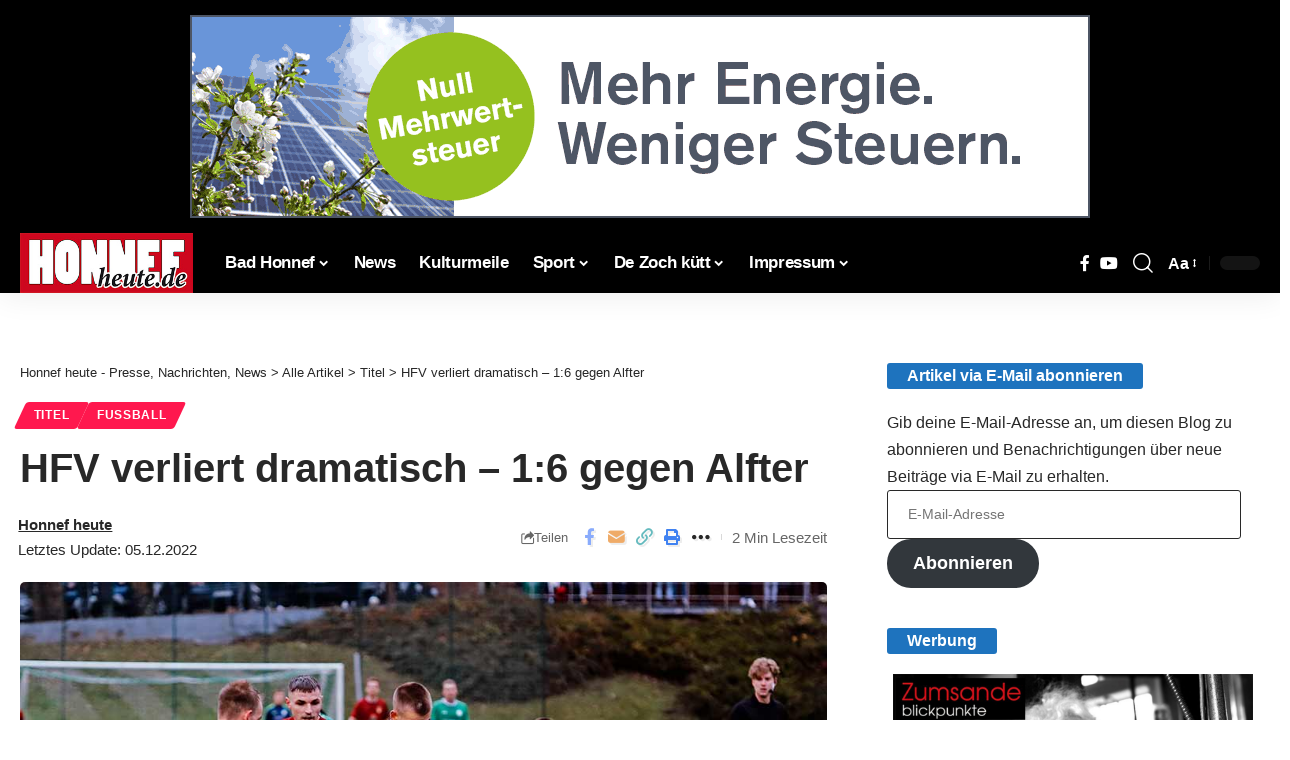

--- FILE ---
content_type: text/html; charset=UTF-8
request_url: https://honnef-heute.de/hfv-verliert-dramatisch-16-gegen-alfter/
body_size: 38419
content:
<!DOCTYPE html>
<html lang="de" prefix="og: https://ogp.me/ns#">
<head><meta charset="UTF-8" /><script>if(navigator.userAgent.match(/MSIE|Internet Explorer/i)||navigator.userAgent.match(/Trident\/7\..*?rv:11/i)){var href=document.location.href;if(!href.match(/[?&]noclsop/)){if(href.indexOf("?")==-1){if(href.indexOf("#")==-1){document.location.href=href+"?noclsop=1"}else{document.location.href=href.replace("#","?noclsop=1#")}}else{if(href.indexOf("#")==-1){document.location.href=href+"&noclsop=1"}else{document.location.href=href.replace("#","&noclsop=1#")}}}}</script><script>(()=>{class RocketLazyLoadScripts{constructor(){this.v="2.0.3",this.userEvents=["keydown","keyup","mousedown","mouseup","mousemove","mouseover","mouseenter","mouseout","mouseleave","touchmove","touchstart","touchend","touchcancel","wheel","click","dblclick","input","visibilitychange"],this.attributeEvents=["onblur","onclick","oncontextmenu","ondblclick","onfocus","onmousedown","onmouseenter","onmouseleave","onmousemove","onmouseout","onmouseover","onmouseup","onmousewheel","onscroll","onsubmit"]}async t(){this.i(),this.o(),/iP(ad|hone)/.test(navigator.userAgent)&&this.h(),this.u(),this.l(this),this.m(),this.k(this),this.p(this),this._(),await Promise.all([this.R(),this.L()]),this.lastBreath=Date.now(),this.S(this),this.P(),this.D(),this.O(),this.M(),await this.C(this.delayedScripts.normal),await this.C(this.delayedScripts.defer),await this.C(this.delayedScripts.async),this.F("domReady"),await this.T(),await this.j(),await this.I(),this.F("windowLoad"),await this.A(),window.dispatchEvent(new Event("rocket-allScriptsLoaded")),this.everythingLoaded=!0,this.lastTouchEnd&&await new Promise((t=>setTimeout(t,500-Date.now()+this.lastTouchEnd))),this.H(),this.F("all"),this.U(),this.W()}i(){this.CSPIssue=sessionStorage.getItem("rocketCSPIssue"),document.addEventListener("securitypolicyviolation",(t=>{this.CSPIssue||"script-src-elem"!==t.violatedDirective||"data"!==t.blockedURI||(this.CSPIssue=!0,sessionStorage.setItem("rocketCSPIssue",!0))}),{isRocket:!0})}o(){window.addEventListener("pageshow",(t=>{this.persisted=t.persisted,this.realWindowLoadedFired=!0}),{isRocket:!0}),window.addEventListener("pagehide",(()=>{this.onFirstUserAction=null}),{isRocket:!0})}h(){let t;function e(e){t=e}window.addEventListener("touchstart",e,{isRocket:!0}),window.addEventListener("touchend",(function i(o){Math.abs(o.changedTouches[0].pageX-t.changedTouches[0].pageX)<10&&Math.abs(o.changedTouches[0].pageY-t.changedTouches[0].pageY)<10&&o.timeStamp-t.timeStamp<200&&(o.target.dispatchEvent(new PointerEvent("click",{target:o.target,bubbles:!0,cancelable:!0,detail:1})),event.preventDefault(),window.removeEventListener("touchstart",e,{isRocket:!0}),window.removeEventListener("touchend",i,{isRocket:!0}))}),{isRocket:!0})}q(t){this.userActionTriggered||("mousemove"!==t.type||this.firstMousemoveIgnored?"keyup"===t.type||"mouseover"===t.type||"mouseout"===t.type||(this.userActionTriggered=!0,this.onFirstUserAction&&this.onFirstUserAction()):this.firstMousemoveIgnored=!0),"click"===t.type&&t.preventDefault(),this.savedUserEvents.length>0&&(t.stopPropagation(),t.stopImmediatePropagation()),"touchstart"===this.lastEvent&&"touchend"===t.type&&(this.lastTouchEnd=Date.now()),"click"===t.type&&(this.lastTouchEnd=0),this.lastEvent=t.type,this.savedUserEvents.push(t)}u(){this.savedUserEvents=[],this.userEventHandler=this.q.bind(this),this.userEvents.forEach((t=>window.addEventListener(t,this.userEventHandler,{passive:!1,isRocket:!0})))}U(){this.userEvents.forEach((t=>window.removeEventListener(t,this.userEventHandler,{passive:!1,isRocket:!0}))),this.savedUserEvents.forEach((t=>{t.target.dispatchEvent(new window[t.constructor.name](t.type,t))}))}m(){this.eventsMutationObserver=new MutationObserver((t=>{const e="return false";for(const i of t){if("attributes"===i.type){const t=i.target.getAttribute(i.attributeName);t&&t!==e&&(i.target.setAttribute("data-rocket-"+i.attributeName,t),i.target["rocket"+i.attributeName]=new Function("event",t),i.target.setAttribute(i.attributeName,e))}"childList"===i.type&&i.addedNodes.forEach((t=>{if(t.nodeType===Node.ELEMENT_NODE)for(const i of t.attributes)this.attributeEvents.includes(i.name)&&i.value&&""!==i.value&&(t.setAttribute("data-rocket-"+i.name,i.value),t["rocket"+i.name]=new Function("event",i.value),t.setAttribute(i.name,e))}))}})),this.eventsMutationObserver.observe(document,{subtree:!0,childList:!0,attributeFilter:this.attributeEvents})}H(){this.eventsMutationObserver.disconnect(),this.attributeEvents.forEach((t=>{document.querySelectorAll("[data-rocket-"+t+"]").forEach((e=>{e.setAttribute(t,e.getAttribute("data-rocket-"+t)),e.removeAttribute("data-rocket-"+t)}))}))}k(t){Object.defineProperty(HTMLElement.prototype,"onclick",{get(){return this.rocketonclick||null},set(e){this.rocketonclick=e,this.setAttribute(t.everythingLoaded?"onclick":"data-rocket-onclick","this.rocketonclick(event)")}})}S(t){function e(e,i){let o=e[i];e[i]=null,Object.defineProperty(e,i,{get:()=>o,set(s){t.everythingLoaded?o=s:e["rocket"+i]=o=s}})}e(document,"onreadystatechange"),e(window,"onload"),e(window,"onpageshow");try{Object.defineProperty(document,"readyState",{get:()=>t.rocketReadyState,set(e){t.rocketReadyState=e},configurable:!0}),document.readyState="loading"}catch(t){console.log("WPRocket DJE readyState conflict, bypassing")}}l(t){this.originalAddEventListener=EventTarget.prototype.addEventListener,this.originalRemoveEventListener=EventTarget.prototype.removeEventListener,this.savedEventListeners=[],EventTarget.prototype.addEventListener=function(e,i,o){o&&o.isRocket||!t.B(e,this)&&!t.userEvents.includes(e)||t.B(e,this)&&!t.userActionTriggered||e.startsWith("rocket-")||t.everythingLoaded?t.originalAddEventListener.call(this,e,i,o):t.savedEventListeners.push({target:this,remove:!1,type:e,func:i,options:o})},EventTarget.prototype.removeEventListener=function(e,i,o){o&&o.isRocket||!t.B(e,this)&&!t.userEvents.includes(e)||t.B(e,this)&&!t.userActionTriggered||e.startsWith("rocket-")||t.everythingLoaded?t.originalRemoveEventListener.call(this,e,i,o):t.savedEventListeners.push({target:this,remove:!0,type:e,func:i,options:o})}}F(t){"all"===t&&(EventTarget.prototype.addEventListener=this.originalAddEventListener,EventTarget.prototype.removeEventListener=this.originalRemoveEventListener),this.savedEventListeners=this.savedEventListeners.filter((e=>{let i=e.type,o=e.target||window;return"domReady"===t&&"DOMContentLoaded"!==i&&"readystatechange"!==i||("windowLoad"===t&&"load"!==i&&"readystatechange"!==i&&"pageshow"!==i||(this.B(i,o)&&(i="rocket-"+i),e.remove?o.removeEventListener(i,e.func,e.options):o.addEventListener(i,e.func,e.options),!1))}))}p(t){let e;function i(e){return t.everythingLoaded?e:e.split(" ").map((t=>"load"===t||t.startsWith("load.")?"rocket-jquery-load":t)).join(" ")}function o(o){function s(e){const s=o.fn[e];o.fn[e]=o.fn.init.prototype[e]=function(){return this[0]===window&&t.userActionTriggered&&("string"==typeof arguments[0]||arguments[0]instanceof String?arguments[0]=i(arguments[0]):"object"==typeof arguments[0]&&Object.keys(arguments[0]).forEach((t=>{const e=arguments[0][t];delete arguments[0][t],arguments[0][i(t)]=e}))),s.apply(this,arguments),this}}if(o&&o.fn&&!t.allJQueries.includes(o)){const e={DOMContentLoaded:[],"rocket-DOMContentLoaded":[]};for(const t in e)document.addEventListener(t,(()=>{e[t].forEach((t=>t()))}),{isRocket:!0});o.fn.ready=o.fn.init.prototype.ready=function(i){function s(){parseInt(o.fn.jquery)>2?setTimeout((()=>i.bind(document)(o))):i.bind(document)(o)}return t.realDomReadyFired?!t.userActionTriggered||t.fauxDomReadyFired?s():e["rocket-DOMContentLoaded"].push(s):e.DOMContentLoaded.push(s),o([])},s("on"),s("one"),s("off"),t.allJQueries.push(o)}e=o}t.allJQueries=[],o(window.jQuery),Object.defineProperty(window,"jQuery",{get:()=>e,set(t){o(t)}})}P(){const t=new Map;document.write=document.writeln=function(e){const i=document.currentScript,o=document.createRange(),s=i.parentElement;let n=t.get(i);void 0===n&&(n=i.nextSibling,t.set(i,n));const c=document.createDocumentFragment();o.setStart(c,0),c.appendChild(o.createContextualFragment(e)),s.insertBefore(c,n)}}async R(){return new Promise((t=>{this.userActionTriggered?t():this.onFirstUserAction=t}))}async L(){return new Promise((t=>{document.addEventListener("DOMContentLoaded",(()=>{this.realDomReadyFired=!0,t()}),{isRocket:!0})}))}async I(){return this.realWindowLoadedFired?Promise.resolve():new Promise((t=>{window.addEventListener("load",t,{isRocket:!0})}))}M(){this.pendingScripts=[];this.scriptsMutationObserver=new MutationObserver((t=>{for(const e of t)e.addedNodes.forEach((t=>{"SCRIPT"!==t.tagName||t.noModule||t.isWPRocket||this.pendingScripts.push({script:t,promise:new Promise((e=>{const i=()=>{const i=this.pendingScripts.findIndex((e=>e.script===t));i>=0&&this.pendingScripts.splice(i,1),e()};t.addEventListener("load",i,{isRocket:!0}),t.addEventListener("error",i,{isRocket:!0}),setTimeout(i,1e3)}))})}))})),this.scriptsMutationObserver.observe(document,{childList:!0,subtree:!0})}async j(){await this.J(),this.pendingScripts.length?(await this.pendingScripts[0].promise,await this.j()):this.scriptsMutationObserver.disconnect()}D(){this.delayedScripts={normal:[],async:[],defer:[]},document.querySelectorAll("script[type$=rocketlazyloadscript]").forEach((t=>{t.hasAttribute("data-rocket-src")?t.hasAttribute("async")&&!1!==t.async?this.delayedScripts.async.push(t):t.hasAttribute("defer")&&!1!==t.defer||"module"===t.getAttribute("data-rocket-type")?this.delayedScripts.defer.push(t):this.delayedScripts.normal.push(t):this.delayedScripts.normal.push(t)}))}async _(){await this.L();let t=[];document.querySelectorAll("script[type$=rocketlazyloadscript][data-rocket-src]").forEach((e=>{let i=e.getAttribute("data-rocket-src");if(i&&!i.startsWith("data:")){i.startsWith("//")&&(i=location.protocol+i);try{const o=new URL(i).origin;o!==location.origin&&t.push({src:o,crossOrigin:e.crossOrigin||"module"===e.getAttribute("data-rocket-type")})}catch(t){}}})),t=[...new Map(t.map((t=>[JSON.stringify(t),t]))).values()],this.N(t,"preconnect")}async $(t){if(await this.G(),!0!==t.noModule||!("noModule"in HTMLScriptElement.prototype))return new Promise((e=>{let i;function o(){(i||t).setAttribute("data-rocket-status","executed"),e()}try{if(navigator.userAgent.includes("Firefox/")||""===navigator.vendor||this.CSPIssue)i=document.createElement("script"),[...t.attributes].forEach((t=>{let e=t.nodeName;"type"!==e&&("data-rocket-type"===e&&(e="type"),"data-rocket-src"===e&&(e="src"),i.setAttribute(e,t.nodeValue))})),t.text&&(i.text=t.text),t.nonce&&(i.nonce=t.nonce),i.hasAttribute("src")?(i.addEventListener("load",o,{isRocket:!0}),i.addEventListener("error",(()=>{i.setAttribute("data-rocket-status","failed-network"),e()}),{isRocket:!0}),setTimeout((()=>{i.isConnected||e()}),1)):(i.text=t.text,o()),i.isWPRocket=!0,t.parentNode.replaceChild(i,t);else{const i=t.getAttribute("data-rocket-type"),s=t.getAttribute("data-rocket-src");i?(t.type=i,t.removeAttribute("data-rocket-type")):t.removeAttribute("type"),t.addEventListener("load",o,{isRocket:!0}),t.addEventListener("error",(i=>{this.CSPIssue&&i.target.src.startsWith("data:")?(console.log("WPRocket: CSP fallback activated"),t.removeAttribute("src"),this.$(t).then(e)):(t.setAttribute("data-rocket-status","failed-network"),e())}),{isRocket:!0}),s?(t.fetchPriority="high",t.removeAttribute("data-rocket-src"),t.src=s):t.src="data:text/javascript;base64,"+window.btoa(unescape(encodeURIComponent(t.text)))}}catch(i){t.setAttribute("data-rocket-status","failed-transform"),e()}}));t.setAttribute("data-rocket-status","skipped")}async C(t){const e=t.shift();return e?(e.isConnected&&await this.$(e),this.C(t)):Promise.resolve()}O(){this.N([...this.delayedScripts.normal,...this.delayedScripts.defer,...this.delayedScripts.async],"preload")}N(t,e){this.trash=this.trash||[];let i=!0;var o=document.createDocumentFragment();t.forEach((t=>{const s=t.getAttribute&&t.getAttribute("data-rocket-src")||t.src;if(s&&!s.startsWith("data:")){const n=document.createElement("link");n.href=s,n.rel=e,"preconnect"!==e&&(n.as="script",n.fetchPriority=i?"high":"low"),t.getAttribute&&"module"===t.getAttribute("data-rocket-type")&&(n.crossOrigin=!0),t.crossOrigin&&(n.crossOrigin=t.crossOrigin),t.integrity&&(n.integrity=t.integrity),t.nonce&&(n.nonce=t.nonce),o.appendChild(n),this.trash.push(n),i=!1}})),document.head.appendChild(o)}W(){this.trash.forEach((t=>t.remove()))}async T(){try{document.readyState="interactive"}catch(t){}this.fauxDomReadyFired=!0;try{await this.G(),document.dispatchEvent(new Event("rocket-readystatechange")),await this.G(),document.rocketonreadystatechange&&document.rocketonreadystatechange(),await this.G(),document.dispatchEvent(new Event("rocket-DOMContentLoaded")),await this.G(),window.dispatchEvent(new Event("rocket-DOMContentLoaded"))}catch(t){console.error(t)}}async A(){try{document.readyState="complete"}catch(t){}try{await this.G(),document.dispatchEvent(new Event("rocket-readystatechange")),await this.G(),document.rocketonreadystatechange&&document.rocketonreadystatechange(),await this.G(),window.dispatchEvent(new Event("rocket-load")),await this.G(),window.rocketonload&&window.rocketonload(),await this.G(),this.allJQueries.forEach((t=>t(window).trigger("rocket-jquery-load"))),await this.G();const t=new Event("rocket-pageshow");t.persisted=this.persisted,window.dispatchEvent(t),await this.G(),window.rocketonpageshow&&window.rocketonpageshow({persisted:this.persisted})}catch(t){console.error(t)}}async G(){Date.now()-this.lastBreath>45&&(await this.J(),this.lastBreath=Date.now())}async J(){return document.hidden?new Promise((t=>setTimeout(t))):new Promise((t=>requestAnimationFrame(t)))}B(t,e){return e===document&&"readystatechange"===t||(e===document&&"DOMContentLoaded"===t||(e===window&&"DOMContentLoaded"===t||(e===window&&"load"===t||e===window&&"pageshow"===t)))}static run(){(new RocketLazyLoadScripts).t()}}RocketLazyLoadScripts.run()})();</script>
    
    <meta http-equiv="X-UA-Compatible" content="IE=edge" />
	<meta name="viewport" content="width=device-width, initial-scale=1.0" />
    <link rel="profile" href="https://gmpg.org/xfn/11" />
	
<!-- Suchmaschinen-Optimierung durch Rank Math PRO - https://rankmath.com/ -->
<title>HFV verliert dramatisch - 1:6 gegen Alfter | Honnef heute - Presse, Nachrichten, News Bad Honnef, Siebengebirge und Region https://honnef-heute.de/wp-content/uploads/2022/12/hfv_alfter.jpg</title>
<meta name="description" content="Bad Honnef - Kein schöner Jahresabschluss für den HFV. Mit 1:6 unterlag das Team von Benjamin Krayer heute Nachmittag auf eigenem Platz gegen den VfL Alfter."/>
<meta name="robots" content="follow, index, max-snippet:-1, max-video-preview:-1, max-image-preview:large"/>
<link data-borlabs-cookie-style-blocker-id="google-fonts" rel="preconnect" data-borlabs-cookie-style-blocker-href="https://fonts.gstatic.com" crossorigin><link data-borlabs-cookie-style-blocker-id="google-fonts" rel="preload" as="style" onload="this.onload=null;this.rel='stylesheet'" id="rb-preload-gfonts" data-borlabs-cookie-style-blocker-href="https://fonts.googleapis.com/css?family=Open+Sans:400,600,700&amp;display=swap" crossorigin><noscript><link data-borlabs-cookie-style-blocker-id="google-fonts" rel="stylesheet" data-borlabs-cookie-style-blocker-href="https://fonts.googleapis.com/css?family=Open+Sans:400,600,700&amp;display=swap"></noscript><link rel="canonical" href="https://honnef-heute.de/hfv-verliert-dramatisch-16-gegen-alfter/" />
<meta property="og:locale" content="de_DE" />
<meta property="og:type" content="article" />
<meta property="og:title" content="HFV verliert dramatisch - 1:6 gegen Alfter | Honnef heute - Presse, Nachrichten, News Bad Honnef, Siebengebirge und Region https://honnef-heute.de/wp-content/uploads/2022/12/hfv_alfter.jpg" />
<meta property="og:description" content="Bad Honnef - Kein schöner Jahresabschluss für den HFV. Mit 1:6 unterlag das Team von Benjamin Krayer heute Nachmittag auf eigenem Platz gegen den VfL Alfter." />
<meta property="og:url" content="https://honnef-heute.de/hfv-verliert-dramatisch-16-gegen-alfter/" />
<meta property="og:site_name" content="Bad Honnef heute" />
<meta property="article:publisher" content="https://www.facebook.com/newsbadhonnef" />
<meta property="article:author" content="http://newsbadhonnef" />
<meta property="article:section" content="Titel" />
<meta property="og:updated_time" content="2022-12-05T01:12:44+01:00" />
<meta property="fb:admins" content="405773669453880" />
<meta property="og:image" content="https://honnef-heute.de/wp-content/uploads/2022/12/hfv_alfter.jpg" />
<meta property="og:image:secure_url" content="https://honnef-heute.de/wp-content/uploads/2022/12/hfv_alfter.jpg" />
<meta property="og:image:width" content="1024" />
<meta property="og:image:height" content="683" />
<meta property="og:image:alt" content="HFV" />
<meta property="og:image:type" content="image/jpeg" />
<meta property="article:published_time" content="2022-12-04T17:30:36+01:00" />
<meta property="article:modified_time" content="2022-12-05T01:12:44+01:00" />
<meta name="twitter:card" content="summary_large_image" />
<meta name="twitter:title" content="HFV verliert dramatisch - 1:6 gegen Alfter | Honnef heute - Presse, Nachrichten, News Bad Honnef, Siebengebirge und Region https://honnef-heute.de/wp-content/uploads/2022/12/hfv_alfter.jpg" />
<meta name="twitter:description" content="Bad Honnef - Kein schöner Jahresabschluss für den HFV. Mit 1:6 unterlag das Team von Benjamin Krayer heute Nachmittag auf eigenem Platz gegen den VfL Alfter." />
<meta name="twitter:site" content="@@honnefheute" />
<meta name="twitter:creator" content="@@honnefheute" />
<meta name="twitter:image" content="https://honnef-heute.de/wp-content/uploads/2022/12/hfv_alfter.jpg" />
<meta name="twitter:label1" content="Verfasst von" />
<meta name="twitter:data1" content="Honnef heute" />
<meta name="twitter:label2" content="Lesedauer" />
<meta name="twitter:data2" content="1 Minute" />
<script type="application/ld+json" class="rank-math-schema-pro">{"@context":"https://schema.org","@graph":[{"@type":"Place","@id":"https://honnef-heute.de/#place","geo":{"@type":"GeoCoordinates","latitude":"50.6455197","longitude":" 7.2252337"},"hasMap":"https://www.google.com/maps/search/?api=1&amp;query=50.6455197, 7.2252337","address":{"@type":"PostalAddress","streetAddress":"Hauptstra\u00dfe 40a","addressLocality":"Bad Honnef","addressRegion":"Deutschland","postalCode":"53604","addressCountry":"Deutschland"}},{"@type":["NewsMediaOrganization","Organization"],"@id":"https://honnef-heute.de/#organization","name":"Bad Honnef heute","url":"https://honnef-heute.de/","sameAs":["https://www.facebook.com/newsbadhonnef","https://twitter.com/@honnefheute"],"address":{"@type":"PostalAddress","streetAddress":"Hauptstra\u00dfe 40a","addressLocality":"Bad Honnef","addressRegion":"Deutschland","postalCode":"53604","addressCountry":"Deutschland"},"logo":{"@type":"ImageObject","@id":"https://honnef-heute.de/#logo","url":"https://honnef-heute.de/wp-content/uploads/2023/09/hh_Logo112.png","contentUrl":"https://honnef-heute.de/wp-content/uploads/2023/09/hh_Logo112.png","caption":"Bad Honnef heute","inLanguage":"de","width":"212","height":"212"},"contactPoint":[{"@type":"ContactPoint","telephone":"+22241237227","contactType":"customer support"}],"description":"Honnef heute ist ein Newsportal. Es berichtet jeden Tag aktuell \u00fcber wichtige Ereignisse aus Bad Honnef, dem Siebengebirge und der Region. Berichtet wird in Textform, mit Fotos, Videos und Audiobeitr\u00e4gen","location":{"@id":"https://honnef-heute.de/#place"}},{"@type":"WebSite","@id":"https://honnef-heute.de/#website","url":"https://honnef-heute.de","name":"Bad Honnef heute","alternateName":"Nachrichtenportal Bad Honnef","publisher":{"@id":"https://honnef-heute.de/#organization"},"inLanguage":"de"},{"@type":"ImageObject","@id":"https://honnef-heute.de/wp-content/uploads/2022/12/hfv_alfter.jpg","url":"https://honnef-heute.de/wp-content/uploads/2022/12/hfv_alfter.jpg","width":"1024","height":"683","inLanguage":"de"},{"@type":"BreadcrumbList","@id":"https://honnef-heute.de/hfv-verliert-dramatisch-16-gegen-alfter/#breadcrumb","itemListElement":[{"@type":"ListItem","position":"1","item":{"@id":"https://honnef-heute.de","name":"Startseite"}},{"@type":"ListItem","position":"2","item":{"@id":"https://honnef-heute.de/titel/","name":"Titel"}},{"@type":"ListItem","position":"3","item":{"@id":"https://honnef-heute.de/hfv-verliert-dramatisch-16-gegen-alfter/","name":"HFV verliert dramatisch &#8211; 1:6 gegen Alfter"}}]},{"@type":"WebPage","@id":"https://honnef-heute.de/hfv-verliert-dramatisch-16-gegen-alfter/#webpage","url":"https://honnef-heute.de/hfv-verliert-dramatisch-16-gegen-alfter/","name":"HFV verliert dramatisch - 1:6 gegen Alfter | Honnef heute - Presse, Nachrichten, News Bad Honnef, Siebengebirge und Region https://honnef-heute.de/wp-content/uploads/2022/12/hfv_alfter.jpg","datePublished":"2022-12-04T17:30:36+01:00","dateModified":"2022-12-05T01:12:44+01:00","isPartOf":{"@id":"https://honnef-heute.de/#website"},"primaryImageOfPage":{"@id":"https://honnef-heute.de/wp-content/uploads/2022/12/hfv_alfter.jpg"},"inLanguage":"de","breadcrumb":{"@id":"https://honnef-heute.de/hfv-verliert-dramatisch-16-gegen-alfter/#breadcrumb"}},{"@type":"Person","@id":"https://honnef-heute.de/autor/honnef-heute/","name":"Honnef heute","url":"https://honnef-heute.de/autor/honnef-heute/","image":{"@type":"ImageObject","@id":"https://secure.gravatar.com/avatar/d5fc74d532d826ef27e6d850ef834c02ecd658539f22dc23f90e21c05785bfb3?s=96&amp;d=blank&amp;r=g","url":"https://secure.gravatar.com/avatar/d5fc74d532d826ef27e6d850ef834c02ecd658539f22dc23f90e21c05785bfb3?s=96&amp;d=blank&amp;r=g","caption":"Honnef heute","inLanguage":"de"},"worksFor":{"@id":"https://honnef-heute.de/#organization"}},{"@type":"NewsArticle","headline":"HFV verliert dramatisch - 1:6 gegen Alfter | Honnef heute - Presse, Nachrichten, News Bad Honnef,","keywords":"HFV","datePublished":"2022-12-04T17:30:36+01:00","dateModified":"2022-12-05T01:12:44+01:00","articleSection":"Fu\u00dfball, Titel","author":{"@id":"https://honnef-heute.de/autor/honnef-heute/","name":"Honnef heute"},"publisher":{"@id":"https://honnef-heute.de/#organization"},"description":"Bad Honnef - Kein sch\u00f6ner Jahresabschluss f\u00fcr den HFV. Mit 1:6 unterlag das Team von Benjamin Krayer heute Nachmittag auf eigenem Platz gegen den VfL Alfter.","copyrightYear":"2022","copyrightHolder":{"@id":"https://honnef-heute.de/#organization"},"name":"HFV verliert dramatisch - 1:6 gegen Alfter | Honnef heute - Presse, Nachrichten, News Bad Honnef,","@id":"https://honnef-heute.de/hfv-verliert-dramatisch-16-gegen-alfter/#richSnippet","isPartOf":{"@id":"https://honnef-heute.de/hfv-verliert-dramatisch-16-gegen-alfter/#webpage"},"image":{"@id":"https://honnef-heute.de/wp-content/uploads/2022/12/hfv_alfter.jpg"},"inLanguage":"de","mainEntityOfPage":{"@id":"https://honnef-heute.de/hfv-verliert-dramatisch-16-gegen-alfter/#webpage"}}]}</script>
<!-- /Rank Math WordPress SEO Plugin -->

<link rel="alternate" title="oEmbed (JSON)" type="application/json+oembed" href="https://honnef-heute.de/wp-json/oembed/1.0/embed?url=https%3A%2F%2Fhonnef-heute.de%2Fhfv-verliert-dramatisch-16-gegen-alfter%2F" />
<link rel="alternate" title="oEmbed (XML)" type="text/xml+oembed" href="https://honnef-heute.de/wp-json/oembed/1.0/embed?url=https%3A%2F%2Fhonnef-heute.de%2Fhfv-verliert-dramatisch-16-gegen-alfter%2F&#038;format=xml" />
<style id='wp-img-auto-sizes-contain-inline-css'>
img:is([sizes=auto i],[sizes^="auto," i]){contain-intrinsic-size:3000px 1500px}
/*# sourceURL=wp-img-auto-sizes-contain-inline-css */
</style>
<link rel='stylesheet' id='wp-block-library-css' href='//honnef-heute.de/wp-includes/css/dist/block-library/style.min.css?ver=6.9' media='all' />
<style id='classic-theme-styles-inline-css'>
/*! This file is auto-generated */
.wp-block-button__link{color:#fff;background-color:#32373c;border-radius:9999px;box-shadow:none;text-decoration:none;padding:calc(.667em + 2px) calc(1.333em + 2px);font-size:1.125em}.wp-block-file__button{background:#32373c;color:#fff;text-decoration:none}
/*# sourceURL=/wp-includes/css/classic-themes.min.css */
</style>
<style id='noptin-email-optin-style-inline-css'>
.wp-block-noptin-email-optin{align-items:center;box-sizing:border-box;display:flex;justify-content:center;min-height:280px;padding:20px;position:relative;text-align:center}.wp-block-noptin-email-optin *{box-sizing:border-box}.wp-block-noptin-email-optin form{width:100%}.wp-block-noptin-email-optin.is-style-noptin-flex .noptin-block-form-footer{align-items:center;display:flex;gap:10px;justify-content:center}.wp-block-noptin-email-optin.is-style-noptin-flex .noptin-block-form-footer .noptin_form_input_email{flex-grow:1;min-width:0}.wp-block-noptin-email-optin.is-style-noptin-flex .noptin-block-form-footer .noptin_form_submit{flex-shrink:1;margin-top:0}:where(.wp-block-noptin-email-optin:not(.is-style-noptin-unstyled) input.noptin_form_input_email){background-color:#fff;border:1px solid #ced4da;border-radius:.25rem;box-shadow:none;color:#495057;padding:.45rem 1.2rem;transition:border-color .15s ease-in-out,box-shadow .15s ease-in-out}:where(.wp-block-noptin-email-optin:not(.is-style-noptin-unstyled) input.noptin_form_input_email:focus){background-color:#fff;border-color:#73b1e9;color:#495057;outline:0}:where(.wp-block-noptin-email-optin:not(.is-style-noptin-unstyled) .noptin_form_submit){background-clip:padding-box;background-color:#1e73be;border:1px solid transparent;border-radius:.25rem;box-shadow:none;color:#fff;font-weight:400;padding:.45rem 1.2rem;transition:color .15s ease-in-out,background-color .15s ease-in-out,border-color .15s ease-in-out,box-shadow .15s ease-in-out}:where(.wp-block-noptin-email-optin:not(.is-style-noptin-unstyled) .noptin_form_submit):focus,:where(.wp-block-noptin-email-optin:not(.is-style-noptin-unstyled) .noptin_form_submit):hover{box-shadow:0 .5rem 1rem rgba(0,0,0,.15)}.wp-block-noptin-email-optin:not(.is-style-noptin-unstyled) .noptin_form_title{font-size:23px;font-weight:700;line-height:1.4125;margin-bottom:10px;margin-top:16px;padding-top:4px}.wp-block-noptin-email-optin:not(.is-style-noptin-unstyled) .noptin_form_description{font-size:16px;line-height:1.3;margin-bottom:10px}.wp-block-noptin-email-optin:not(.is-style-noptin-unstyled) input.noptin_form_input_email{display:block;margin:0;width:100%}.wp-block-noptin-email-optin:not(.is-style-noptin-unstyled) input.noptin_form_input_email::-ms-expand{background-color:transparent;border:0}.wp-block-noptin-email-optin:not(.is-style-noptin-unstyled) .noptin_form_submit{display:block;flex:1 0 0;margin-top:10px;position:relative;text-align:center;text-transform:none;-webkit-user-select:none;-moz-user-select:none;user-select:none;vertical-align:middle;width:100%}.wp-block-noptin-email-optin:not(.is-style-noptin-unstyled) .noptin_form_submit:focus,.wp-block-noptin-email-optin:not(.is-style-noptin-unstyled) .noptin_form_submit:hover{outline:0!important}.noptin-block-form-header:empty{display:none}

/*# sourceURL=https://honnef-heute.de/wp-content/plugins/newsletter-optin-box/build/Forms/assets/css/style-new-form-block.css */
</style>
<link data-minify="1" rel='stylesheet' id='noptin-form-css' href='https://honnef-heute.de/wp-content/cache/min/1/wp-content/plugins/newsletter-optin-box/build/Forms/assets/css/style-form.css?ver=1768445884' media='all' />
<link data-minify="1" rel='stylesheet' id='foxiz-elements-css' href='https://honnef-heute.de/wp-content/cache/min/1/wp-content/plugins/foxiz-core/lib/foxiz-elements/public/style.css?ver=1768445884' media='all' />
<style id='global-styles-inline-css'>
:root{--wp--preset--aspect-ratio--square: 1;--wp--preset--aspect-ratio--4-3: 4/3;--wp--preset--aspect-ratio--3-4: 3/4;--wp--preset--aspect-ratio--3-2: 3/2;--wp--preset--aspect-ratio--2-3: 2/3;--wp--preset--aspect-ratio--16-9: 16/9;--wp--preset--aspect-ratio--9-16: 9/16;--wp--preset--color--black: #000000;--wp--preset--color--cyan-bluish-gray: #abb8c3;--wp--preset--color--white: #ffffff;--wp--preset--color--pale-pink: #f78da7;--wp--preset--color--vivid-red: #cf2e2e;--wp--preset--color--luminous-vivid-orange: #ff6900;--wp--preset--color--luminous-vivid-amber: #fcb900;--wp--preset--color--light-green-cyan: #7bdcb5;--wp--preset--color--vivid-green-cyan: #00d084;--wp--preset--color--pale-cyan-blue: #8ed1fc;--wp--preset--color--vivid-cyan-blue: #0693e3;--wp--preset--color--vivid-purple: #9b51e0;--wp--preset--gradient--vivid-cyan-blue-to-vivid-purple: linear-gradient(135deg,rgb(6,147,227) 0%,rgb(155,81,224) 100%);--wp--preset--gradient--light-green-cyan-to-vivid-green-cyan: linear-gradient(135deg,rgb(122,220,180) 0%,rgb(0,208,130) 100%);--wp--preset--gradient--luminous-vivid-amber-to-luminous-vivid-orange: linear-gradient(135deg,rgb(252,185,0) 0%,rgb(255,105,0) 100%);--wp--preset--gradient--luminous-vivid-orange-to-vivid-red: linear-gradient(135deg,rgb(255,105,0) 0%,rgb(207,46,46) 100%);--wp--preset--gradient--very-light-gray-to-cyan-bluish-gray: linear-gradient(135deg,rgb(238,238,238) 0%,rgb(169,184,195) 100%);--wp--preset--gradient--cool-to-warm-spectrum: linear-gradient(135deg,rgb(74,234,220) 0%,rgb(151,120,209) 20%,rgb(207,42,186) 40%,rgb(238,44,130) 60%,rgb(251,105,98) 80%,rgb(254,248,76) 100%);--wp--preset--gradient--blush-light-purple: linear-gradient(135deg,rgb(255,206,236) 0%,rgb(152,150,240) 100%);--wp--preset--gradient--blush-bordeaux: linear-gradient(135deg,rgb(254,205,165) 0%,rgb(254,45,45) 50%,rgb(107,0,62) 100%);--wp--preset--gradient--luminous-dusk: linear-gradient(135deg,rgb(255,203,112) 0%,rgb(199,81,192) 50%,rgb(65,88,208) 100%);--wp--preset--gradient--pale-ocean: linear-gradient(135deg,rgb(255,245,203) 0%,rgb(182,227,212) 50%,rgb(51,167,181) 100%);--wp--preset--gradient--electric-grass: linear-gradient(135deg,rgb(202,248,128) 0%,rgb(113,206,126) 100%);--wp--preset--gradient--midnight: linear-gradient(135deg,rgb(2,3,129) 0%,rgb(40,116,252) 100%);--wp--preset--font-size--small: 13px;--wp--preset--font-size--medium: 20px;--wp--preset--font-size--large: 36px;--wp--preset--font-size--x-large: 42px;--wp--preset--spacing--20: 0.44rem;--wp--preset--spacing--30: 0.67rem;--wp--preset--spacing--40: 1rem;--wp--preset--spacing--50: 1.5rem;--wp--preset--spacing--60: 2.25rem;--wp--preset--spacing--70: 3.38rem;--wp--preset--spacing--80: 5.06rem;--wp--preset--shadow--natural: 6px 6px 9px rgba(0, 0, 0, 0.2);--wp--preset--shadow--deep: 12px 12px 50px rgba(0, 0, 0, 0.4);--wp--preset--shadow--sharp: 6px 6px 0px rgba(0, 0, 0, 0.2);--wp--preset--shadow--outlined: 6px 6px 0px -3px rgb(255, 255, 255), 6px 6px rgb(0, 0, 0);--wp--preset--shadow--crisp: 6px 6px 0px rgb(0, 0, 0);}:where(.is-layout-flex){gap: 0.5em;}:where(.is-layout-grid){gap: 0.5em;}body .is-layout-flex{display: flex;}.is-layout-flex{flex-wrap: wrap;align-items: center;}.is-layout-flex > :is(*, div){margin: 0;}body .is-layout-grid{display: grid;}.is-layout-grid > :is(*, div){margin: 0;}:where(.wp-block-columns.is-layout-flex){gap: 2em;}:where(.wp-block-columns.is-layout-grid){gap: 2em;}:where(.wp-block-post-template.is-layout-flex){gap: 1.25em;}:where(.wp-block-post-template.is-layout-grid){gap: 1.25em;}.has-black-color{color: var(--wp--preset--color--black) !important;}.has-cyan-bluish-gray-color{color: var(--wp--preset--color--cyan-bluish-gray) !important;}.has-white-color{color: var(--wp--preset--color--white) !important;}.has-pale-pink-color{color: var(--wp--preset--color--pale-pink) !important;}.has-vivid-red-color{color: var(--wp--preset--color--vivid-red) !important;}.has-luminous-vivid-orange-color{color: var(--wp--preset--color--luminous-vivid-orange) !important;}.has-luminous-vivid-amber-color{color: var(--wp--preset--color--luminous-vivid-amber) !important;}.has-light-green-cyan-color{color: var(--wp--preset--color--light-green-cyan) !important;}.has-vivid-green-cyan-color{color: var(--wp--preset--color--vivid-green-cyan) !important;}.has-pale-cyan-blue-color{color: var(--wp--preset--color--pale-cyan-blue) !important;}.has-vivid-cyan-blue-color{color: var(--wp--preset--color--vivid-cyan-blue) !important;}.has-vivid-purple-color{color: var(--wp--preset--color--vivid-purple) !important;}.has-black-background-color{background-color: var(--wp--preset--color--black) !important;}.has-cyan-bluish-gray-background-color{background-color: var(--wp--preset--color--cyan-bluish-gray) !important;}.has-white-background-color{background-color: var(--wp--preset--color--white) !important;}.has-pale-pink-background-color{background-color: var(--wp--preset--color--pale-pink) !important;}.has-vivid-red-background-color{background-color: var(--wp--preset--color--vivid-red) !important;}.has-luminous-vivid-orange-background-color{background-color: var(--wp--preset--color--luminous-vivid-orange) !important;}.has-luminous-vivid-amber-background-color{background-color: var(--wp--preset--color--luminous-vivid-amber) !important;}.has-light-green-cyan-background-color{background-color: var(--wp--preset--color--light-green-cyan) !important;}.has-vivid-green-cyan-background-color{background-color: var(--wp--preset--color--vivid-green-cyan) !important;}.has-pale-cyan-blue-background-color{background-color: var(--wp--preset--color--pale-cyan-blue) !important;}.has-vivid-cyan-blue-background-color{background-color: var(--wp--preset--color--vivid-cyan-blue) !important;}.has-vivid-purple-background-color{background-color: var(--wp--preset--color--vivid-purple) !important;}.has-black-border-color{border-color: var(--wp--preset--color--black) !important;}.has-cyan-bluish-gray-border-color{border-color: var(--wp--preset--color--cyan-bluish-gray) !important;}.has-white-border-color{border-color: var(--wp--preset--color--white) !important;}.has-pale-pink-border-color{border-color: var(--wp--preset--color--pale-pink) !important;}.has-vivid-red-border-color{border-color: var(--wp--preset--color--vivid-red) !important;}.has-luminous-vivid-orange-border-color{border-color: var(--wp--preset--color--luminous-vivid-orange) !important;}.has-luminous-vivid-amber-border-color{border-color: var(--wp--preset--color--luminous-vivid-amber) !important;}.has-light-green-cyan-border-color{border-color: var(--wp--preset--color--light-green-cyan) !important;}.has-vivid-green-cyan-border-color{border-color: var(--wp--preset--color--vivid-green-cyan) !important;}.has-pale-cyan-blue-border-color{border-color: var(--wp--preset--color--pale-cyan-blue) !important;}.has-vivid-cyan-blue-border-color{border-color: var(--wp--preset--color--vivid-cyan-blue) !important;}.has-vivid-purple-border-color{border-color: var(--wp--preset--color--vivid-purple) !important;}.has-vivid-cyan-blue-to-vivid-purple-gradient-background{background: var(--wp--preset--gradient--vivid-cyan-blue-to-vivid-purple) !important;}.has-light-green-cyan-to-vivid-green-cyan-gradient-background{background: var(--wp--preset--gradient--light-green-cyan-to-vivid-green-cyan) !important;}.has-luminous-vivid-amber-to-luminous-vivid-orange-gradient-background{background: var(--wp--preset--gradient--luminous-vivid-amber-to-luminous-vivid-orange) !important;}.has-luminous-vivid-orange-to-vivid-red-gradient-background{background: var(--wp--preset--gradient--luminous-vivid-orange-to-vivid-red) !important;}.has-very-light-gray-to-cyan-bluish-gray-gradient-background{background: var(--wp--preset--gradient--very-light-gray-to-cyan-bluish-gray) !important;}.has-cool-to-warm-spectrum-gradient-background{background: var(--wp--preset--gradient--cool-to-warm-spectrum) !important;}.has-blush-light-purple-gradient-background{background: var(--wp--preset--gradient--blush-light-purple) !important;}.has-blush-bordeaux-gradient-background{background: var(--wp--preset--gradient--blush-bordeaux) !important;}.has-luminous-dusk-gradient-background{background: var(--wp--preset--gradient--luminous-dusk) !important;}.has-pale-ocean-gradient-background{background: var(--wp--preset--gradient--pale-ocean) !important;}.has-electric-grass-gradient-background{background: var(--wp--preset--gradient--electric-grass) !important;}.has-midnight-gradient-background{background: var(--wp--preset--gradient--midnight) !important;}.has-small-font-size{font-size: var(--wp--preset--font-size--small) !important;}.has-medium-font-size{font-size: var(--wp--preset--font-size--medium) !important;}.has-large-font-size{font-size: var(--wp--preset--font-size--large) !important;}.has-x-large-font-size{font-size: var(--wp--preset--font-size--x-large) !important;}
:where(.wp-block-post-template.is-layout-flex){gap: 1.25em;}:where(.wp-block-post-template.is-layout-grid){gap: 1.25em;}
:where(.wp-block-term-template.is-layout-flex){gap: 1.25em;}:where(.wp-block-term-template.is-layout-grid){gap: 1.25em;}
:where(.wp-block-columns.is-layout-flex){gap: 2em;}:where(.wp-block-columns.is-layout-grid){gap: 2em;}
:root :where(.wp-block-pullquote){font-size: 1.5em;line-height: 1.6;}
/*# sourceURL=global-styles-inline-css */
</style>
<link rel='stylesheet' id='ctf_styles-css' href='//honnef-heute.de/wp-content/plugins/custom-twitter-feeds/css/ctf-styles.min.css?ver=2.3.1' media='all' />
<link data-minify="1" rel='stylesheet' id='daln-general-css' href='https://honnef-heute.de/wp-content/cache/min/1/wp-content/plugins/live-news/public/assets/css/main.css?ver=1768445884' media='all' />
<link rel='stylesheet' id='jetpack-subscriptions-css' href='//honnef-heute.de/wp-content/plugins/jetpack/_inc/build/subscriptions/subscriptions.min.css?ver=15.4' media='all' />
<link data-minify="1" rel='stylesheet' id='borlabs-cookie-custom-css' href='https://honnef-heute.de/wp-content/cache/min/1/wp-content/cache/borlabs-cookie/1/borlabs-cookie-1-de.css?ver=1768445884' media='all' />
<link data-borlabs-cookie-style-blocker-id="google-fonts" rel='stylesheet' id='foxiz-font-css' data-borlabs-font-blocker-href='//fonts.googleapis.com/css?family=Oxygen%3A400%2C700%7CEncode+Sans+Condensed%3A400%2C500%2C600%2C700%2C800&#038;ver=2.7.0' media='all' />
<link data-minify="1" rel='stylesheet' id='font-awesome-css' href='https://honnef-heute.de/wp-content/cache/min/1/wp-content/themes/foxiz/assets/css/font-awesome.css?ver=1768445884' media='all' />
<link data-minify="1" rel='stylesheet' id='foxiz-main-css' href='https://honnef-heute.de/wp-content/cache/min/1/wp-content/themes/foxiz/assets/css/main.css?ver=1768445884' media='all' />
<style id='foxiz-main-inline-css'>
.is-hd-1, .is-hd-2, .is-hd-3 {--nav-bg: #000000;--nav-bg-from: #000000;--nav-bg-to: #000000;--nav-bg-glass: #000000bb;--nav-bg-glass-from: #000000bb;--nav-bg-glass-to: #000000bb;--nav-color :#ffffff;--nav-color-10 :#ffffff1a;}[data-theme="dark"].is-hd-4 {--nav-bg: #191c20;--nav-bg-from: #191c20;--nav-bg-to: #191c20;--nav-bg-glass: #191c2011;--nav-bg-glass-from: #191c2011;--nav-bg-glass-to: #191c2011;}[data-theme="dark"].is-hd-5, [data-theme="dark"].is-hd-5:not(.sticky-on) {--nav-bg: #191c20;--nav-bg-from: #191c20;--nav-bg-to: #191c20;--nav-bg-glass: #191c2011;--nav-bg-glass-from: #191c2011;--nav-bg-glass-to: #191c2011;}:root {--subnav-bg: #c1c1c1;--subnav-bg-from: #c1c1c1;--subnav-bg-to: #c1c1c1;--top-site-bg :#000000;--topad-spacing :15px;--input-bg : transparent;--input-border : 1px solid currentColor;--hyperlink-line-color :#38b780;--heading-sub-color :#1e73be;--s-content-width : 760px;--max-width-wo-sb : 840px;--s10-feat-ratio :45%;--s11-feat-ratio :45%;--login-popup-w : 350px;}.search-header:before { background-repeat : no-repeat;background-size : cover;background-attachment : scroll;background-position : center center;}[data-theme="dark"] .search-header:before { background-repeat : no-repeat;background-size : cover;background-attachment : scroll;background-position : center center;}.footer-has-bg { background-color : #88888812;}#amp-mobile-version-switcher { display: none; }input[type="text"]:focus, input[type="tel"]:focus , input[type="password"]:focus,input[type="email"]:focus, input[type="url"]:focus, input[type="search"]:focus, input[type="number"]:focus,textarea:focus { border-color: currentColor; }.live-tag:after { content: "Live:  " }
/*# sourceURL=foxiz-main-inline-css */
</style>
<link data-minify="1" rel='stylesheet' id='foxiz-podcast-css' href='https://honnef-heute.de/wp-content/cache/min/1/wp-content/themes/foxiz/assets/css/podcast.css?ver=1768445884' media='all' />
<link data-minify="1" rel='stylesheet' id='foxiz-print-css' href='https://honnef-heute.de/wp-content/cache/min/1/wp-content/themes/foxiz/assets/css/print.css?ver=1768445884' media='all' />
<link rel='stylesheet' id='foxiz-style-css' href='//honnef-heute.de/wp-content/themes/foxiz/style.css?ver=2.7.0' media='all' />
<script type="rocketlazyloadscript" data-rocket-src="//honnef-heute.de/wp-includes/js/jquery/jquery.min.js?ver=3.7.1" id="jquery-core-js" data-rocket-defer defer></script>
<script type="rocketlazyloadscript" data-rocket-src="//honnef-heute.de/wp-includes/js/jquery/jquery-migrate.min.js?ver=3.4.1" id="jquery-migrate-js" data-rocket-defer defer></script>
<script type="rocketlazyloadscript" data-rocket-src="//honnef-heute.de/wp-content/plugins/live-news/public/assets/js/momentjs/moment.min.js?ver=2.22" id="daln-momentjs-js" defer data-wp-strategy="defer"></script>
<script type="rocketlazyloadscript" id="dalngeneral-js-before">
window.DALN_PARAMETERS = {ajaxUrl: "https://honnef-heute.de/wp-admin/admin-ajax.php",nonce: "fb40a1f8ba"};
//# sourceURL=dalngeneral-js-before
</script>
<script type="rocketlazyloadscript" data-minify="1" data-rocket-src="https://honnef-heute.de/wp-content/cache/min/1/wp-content/plugins/live-news/public/assets/js/main.js?ver=1768435954" id="dalngeneral-js" defer data-wp-strategy="defer"></script>
<script type="rocketlazyloadscript" data-no-optimize="1" data-no-minify="1" data-cfasync="false" data-rocket-src="//honnef-heute.de/wp-content/plugins/borlabs-cookie/assets/javascript/borlabs-cookie-tcf-stub.min.js?ver=3.3.23" id="borlabs-cookie-stub-js" data-rocket-defer defer></script>
<script type="rocketlazyloadscript" data-no-optimize="1" data-no-minify="1" data-cfasync="false" data-rocket-src="//honnef-heute.de/wp-content/cache/borlabs-cookie/1/borlabs-cookie-config-de.json.js?ver=3.3.23-417" id="borlabs-cookie-config-js" data-rocket-defer defer></script>
<link rel="preload" href="https://honnef-heute.de/wp-content/themes/foxiz/assets/fonts/icons.woff2?ver=2.5.0" as="font" type="font/woff2" crossorigin="anonymous"> <link rel="preload" href="https://honnef-heute.de/wp-content/themes/foxiz/assets/fonts/fa-brands-400.woff2" as="font" type="font/woff2" crossorigin="anonymous"> <link rel="preload" href="https://honnef-heute.de/wp-content/themes/foxiz/assets/fonts/fa-regular-400.woff2" as="font" type="font/woff2" crossorigin="anonymous"> <link rel="https://api.w.org/" href="https://honnef-heute.de/wp-json/" /><link rel="alternate" title="JSON" type="application/json" href="https://honnef-heute.de/wp-json/wp/v2/posts/184430" /><script type="rocketlazyloadscript" data-minify="1" id="ezoic-wp-plugin-js" async data-rocket-src="https://honnef-heute.de/wp-content/cache/min/1/ezoic/sa.min.js?ver=1768435955"></script>
<script type="rocketlazyloadscript" data-ezoic="1">window.ezstandalone = window.ezstandalone || {};ezstandalone.cmd = ezstandalone.cmd || [];</script>
<meta name="keywords" content="Bad Honnef, Honnef heute, News, Presse, Zeitung, Neuigkeiten"><script type="rocketlazyloadscript" data-rocket-type="text/javascript">var daln_apply_ticker = true;var daln_target_attribute = '_self';var daln_sliding_speed = 10;var daln_sliding_delay = 0;var daln_rtl_layout = 0;var daln_cached_cycles = 5;var daln_ticker_id = 1;var daln_enable_links = "true";var daln_clock_offset = 0;var daln_clock_format = "HH:mm";var daln_clock_source = 2;var daln_clock_autoupdate = 1;var daln_clock_autoupdate_time = 10;var daln_ticker_transient = {"featured_news":{"newstitle":"Update: Mehrw\u00f6chige Sperrungen auf der A565 bei Bonn","newsexcerpt":"","url":"https:\/\/honnef-heute.de\/update-mehrwoechige-sperrungen-auf-der-a565-bei-bonn\/"},"sliding_news":[{"newstitle":"Update: Mehrw\u00f6chige Sperrungen auf der A565 bei Bonn","url":"https:\/\/honnef-heute.de\/update-mehrwoechige-sperrungen-auf-der-a565-bei-bonn\/"},{"newstitle":"Krisenvorsorge r\u00fcckt in den Fokus: Informationsveranstaltung in der Parkresidenz","url":"https:\/\/honnef-heute.de\/krisenvorsorge-rueckt-in-den-fokus-informationsveranstaltung-in-der-parkresidenz\/"},{"newstitle":"Gro\u00dfrazzia gegen mutma\u00dfliches Schleuser- und Betrugsnetzwerk","url":"https:\/\/honnef-heute.de\/grossrazzia-gegen-mutmassliches-schleuser-und-betrugsnetzwerk\/"},{"newstitle":"Statistisches Landesamt NRW f\u00fchrt Mikrozensus durch","url":"https:\/\/honnef-heute.de\/statistisches-landesamt-nrw-fuehrt-mikrozensus-durch\/"},{"newstitle":"Bundesregierung sieht Koalitionsfrieden nicht gef\u00e4hrdet","url":"https:\/\/honnef-heute.de\/bundesregierung-sieht-koalitionsfrieden-nicht-gefaehrdet\/"}],"time":1768403976};</script>
<style type="text/css">#daln-container{ min-height: 40px; }#daln-featured-container{ display: none; }#daln-open{ display: none; }#daln-container{ display: block; }#daln-open{ display: none; }#daln-featured-title, #daln-featured-title a,#daln-featured-excerpt, #daln-featured-excerpt a, #daln-clock, #daln-close, .daln-slider-single-news, .daln-slider-single-news a{ font-family: 'Open Sans', sans-serif !important; }#daln-featured-container{ background: rgba(201,0,22, 1); }#daln-slider{ background: rgba(201,0,22, 1); }#daln-featured-title{ font-size: 38px; }#daln-featured-excerpt{ font-size: 28px; }#daln-slider-floating-content .daln-slider-single-news{ font-size: 28px; }#daln-clock{ font-size: 28px; }#daln-open{background: url( 'https://honnef-heute.de/wp-content/plugins/live-news/public/assets/img/open-button.svg');}#daln-close{background: url( 'https://honnef-heute.de/wp-content/plugins/live-news/public/assets/img/close-button.svg');}#daln-clock{background: url( 'https://honnef-heute.de/wp-content/plugins/live-news/public/assets/img/clock.svg');}#daln-featured-title a{color: #eee;}#daln-featured-title a:hover{color: #111;}#daln-featured-excerpt{color: #eee;}.daln-slider-single-news, .daln-slider-single-news a{color: #eeeeee;}.daln-slider-single-news a:hover{color: #aaa;}#daln-clock{color: #111;}#daln-slider-floating-content .daln-slider-single-news{margin-right: 84px !important; }#daln-slider-floating-content .daln-slider-single-news{padding: 0 28px !important; }#daln-container .daln-image-before{margin: 0 28px 0 0 !important; }#daln-container .daln-image-after{margin: 0 0 0 28px !important; }</style><meta name="generator" content="Elementor 3.34.1; features: additional_custom_breakpoints; settings: css_print_method-external, google_font-enabled, font_display-swap">
<script type="rocketlazyloadscript">
  window.brlbsWpStatisticsDOMContentLoadedHasAlreadyFired = false;
  document.addEventListener("DOMContentLoaded", function () {
    window.brlbsWpStatisticsDOMContentLoadedHasAlreadyFired = true;
  });
</script><script type="application/ld+json">{
    "@context": "https://schema.org",
    "@type": "WebSite",
    "@id": "https://honnef-heute.de/#website",
    "url": "https://honnef-heute.de/",
    "name": "Honnef heute - Presse, Nachrichten, News",
    "potentialAction": {
        "@type": "SearchAction",
        "target": "https://honnef-heute.de/?s={search_term_string}",
        "query-input": "required name=search_term_string"
    }
}</script>
			<style>
				.e-con.e-parent:nth-of-type(n+4):not(.e-lazyloaded):not(.e-no-lazyload),
				.e-con.e-parent:nth-of-type(n+4):not(.e-lazyloaded):not(.e-no-lazyload) * {
					background-image: none !important;
				}
				@media screen and (max-height: 1024px) {
					.e-con.e-parent:nth-of-type(n+3):not(.e-lazyloaded):not(.e-no-lazyload),
					.e-con.e-parent:nth-of-type(n+3):not(.e-lazyloaded):not(.e-no-lazyload) * {
						background-image: none !important;
					}
				}
				@media screen and (max-height: 640px) {
					.e-con.e-parent:nth-of-type(n+2):not(.e-lazyloaded):not(.e-no-lazyload),
					.e-con.e-parent:nth-of-type(n+2):not(.e-lazyloaded):not(.e-no-lazyload) * {
						background-image: none !important;
					}
				}
			</style>
			<script type="application/ld+json">{"@context":"http://schema.org","@type":"BreadcrumbList","itemListElement":[{"@type":"ListItem","position":4,"item":{"@id":"https://honnef-heute.de/hfv-verliert-dramatisch-16-gegen-alfter/","name":"HFV verliert dramatisch &#8211; 1:6 gegen Alfter"}},{"@type":"ListItem","position":3,"item":{"@id":"https://honnef-heute.de/titel/","name":"Titel"}},{"@type":"ListItem","position":2,"item":{"@id":"https://honnef-heute.de/alle-artikel/","name":"Alle Artikel"}},{"@type":"ListItem","position":1,"item":{"@id":"https://honnef-heute.de","name":"Honnef heute - Presse, Nachrichten, News"}}]}</script>
<link rel="icon" href="https://honnef-heute.de/wp-content/uploads/2020/05/cropped-favicon-1-32x32.jpg" sizes="32x32" />
<link rel="icon" href="https://honnef-heute.de/wp-content/uploads/2020/05/cropped-favicon-1-192x192.jpg" sizes="192x192" />
<link rel="apple-touch-icon" href="https://honnef-heute.de/wp-content/uploads/2020/05/cropped-favicon-1-180x180.jpg" />
<meta name="msapplication-TileImage" content="https://honnef-heute.de/wp-content/uploads/2020/05/cropped-favicon-1-270x270.jpg" />
<meta name="generator" content="AccelerateWP 3.19.0.1-1.1-29" data-wpr-features="wpr_delay_js wpr_defer_js wpr_minify_js wpr_minify_css wpr_preload_links wpr_desktop" /></head>
<body class="wp-singular post-template-default single single-post postid-184430 single-format-standard wp-embed-responsive wp-theme-foxiz noptin personalized-all elementor-default elementor-kit-190991 menu-ani-4 hover-ani-1 btn-ani-1 btn-transform-1 is-rm-1 lmeta-all loader-1 dark-sw-1 mtax-1 toc-smooth is-hd-1 is-standard-8 is-mstick yes-tstick is-backtop  is-mstick is-smart-sticky" data-theme="default">
<div data-rocket-location-hash="6b74a9d4f2ebddb8f9228f37cebc1033" class="top-site-ad yes-animation is-code">		<div data-rocket-location-hash="2094dd11209424cf36ff9b5834d39503" class=" edge-padding">
							<div data-rocket-location-hash="778574fae2f593619c46177874135fe8" class="ad-script non-adsense edge-padding">
					<a href="https://www.bhag.de/photovoltaik" target="_blank" rel="noopener"><img fetchpriority="high" class="wp-image-260243 size-full aligncenter" src="https://honnef-heute.de/wp-content/uploads/2026/01/2026-01-13_werbebanner_PV_Fruehling_900x203.gif" alt="" width="900" height="203" /></a>				</div>
					</div>
		</div><div data-rocket-location-hash="40de385b51f7fa72897017d82c24bd70" class="site-outer">
			<div data-rocket-location-hash="2dbb2150fe863c9365d2ea58723699d6" id="site-header" class="header-wrap rb-section header-set-1 header-1 header-wrapper style-shadow has-quick-menu">
					<div data-rocket-location-hash="4a4375338fb67372a1d91433956b02c5" class="reading-indicator"><span id="reading-progress"></span></div>
					<div data-rocket-location-hash="6afd5f05341c197bc8b6b059920e9ad0" id="navbar-outer" class="navbar-outer">
				<div id="sticky-holder" class="sticky-holder">
					<div class="navbar-wrap">
						<div class="rb-container edge-padding">
							<div class="navbar-inner">
								<div class="navbar-left">
											<div class="logo-wrap is-image-logo site-branding">
			<a href="https://honnef-heute.de/" class="logo" title="Honnef heute - Presse, Nachrichten, News">
				<img fetchpriority="high" class="logo-default" data-mode="default" height="109" width="315" src="https://honnef-heute.de/wp-content/uploads/2022/12/honnef_heute_logo_315.jpg" alt="Honnef heute - Presse, Nachrichten, News" decoding="async" loading="eager" fetchpriority="high"><img fetchpriority="high" class="logo-dark" data-mode="dark" height="109" width="315" src="https://honnef-heute.de/wp-content/uploads/2022/12/honnef_heute_logo_315.jpg" alt="Honnef heute - Presse, Nachrichten, News" decoding="async" loading="eager" fetchpriority="high">			</a>
		</div>
				<nav id="site-navigation" class="main-menu-wrap" aria-label="main menu"><ul id="menu-hauptleiste-1" class="main-menu rb-menu large-menu" itemscope itemtype="https://www.schema.org/SiteNavigationElement"><li class="menu-item menu-item-type-post_type menu-item-object-page menu-item-home menu-item-has-children menu-item-239143"><a href="https://honnef-heute.de/"><span>Bad Honnef</span></a>
<ul class="sub-menu">
	<li id="menu-item-238626" class="menu-item menu-item-type-post_type menu-item-object-page current_page_parent menu-item-238626"><a href="https://honnef-heute.de/alle-artikel/"><span>Alle Artikel</span></a></li>
	<li id="menu-item-189697" class="menu-item menu-item-type-post_type menu-item-object-page menu-item-189697"><a href="https://honnef-heute.de/ueber-honnef-heute/"><span>Über Honnef heute</span></a></li>
	<li id="menu-item-196594" class="menu-item menu-item-type-taxonomy menu-item-object-category menu-item-has-children menu-item-196594"><a href="https://honnef-heute.de/siebengebirge/"><span>Siebengebirge</span></a>
	<ul class="sub-menu">
		<li id="menu-item-206887" class="menu-item menu-item-type-taxonomy menu-item-object-category menu-item-206887"><a href="https://honnef-heute.de/siebengebirge/bad-honnef/"><span>Bad Honnef</span></a></li>
		<li id="menu-item-206890" class="menu-item menu-item-type-taxonomy menu-item-object-category menu-item-206890"><a href="https://honnef-heute.de/siebengebirge/bad-honnef/rhoendorf/"><span>Rhöndorf</span></a></li>
		<li id="menu-item-206891" class="menu-item menu-item-type-taxonomy menu-item-object-category menu-item-206891"><a href="https://honnef-heute.de/siebengebirge/bad-honnef/rommersdorf/"><span>Rommersdorf-Bondorf</span></a></li>
		<li id="menu-item-206892" class="menu-item menu-item-type-taxonomy menu-item-object-category menu-item-206892"><a href="https://honnef-heute.de/siebengebirge/bad-honnef/selhof/"><span>Selhof</span></a></li>
		<li id="menu-item-206888" class="menu-item menu-item-type-taxonomy menu-item-object-category menu-item-206888"><a href="https://honnef-heute.de/siebengebirge/koenigswinter/"><span>Königswinter</span></a></li>
	</ul>
</li>
	<li id="menu-item-242210" class="menu-item menu-item-type-post_type menu-item-object-page menu-item-242210"><a href="https://honnef-heute.de/szene/"><span>RheinSzene</span></a></li>
	<li id="menu-item-196595" class="menu-item menu-item-type-taxonomy menu-item-object-category menu-item-196595"><a href="https://honnef-heute.de/bonn/"><span>Bonn</span></a></li>
	<li id="menu-item-207053" class="menu-item menu-item-type-taxonomy menu-item-object-category menu-item-207053"><a href="https://honnef-heute.de/rhein-sieg-kreis/"><span>Rhein-Sieg-Kreis</span></a></li>
	<li id="menu-item-196596" class="menu-item menu-item-type-taxonomy menu-item-object-category menu-item-196596"><a href="https://honnef-heute.de/rheinland-pfalz/"><span>Rheinland-Pfalz</span></a></li>
	<li id="menu-item-191152" class="menu-item menu-item-type-taxonomy menu-item-object-category menu-item-191152"><a href="https://honnef-heute.de/citycamera/"><span>CityCamera</span></a></li>
	<li id="menu-item-228756" class="menu-item menu-item-type-taxonomy menu-item-object-category menu-item-228756"><a href="https://honnef-heute.de/cityradio/"><span>CityRadio</span></a></li>
	<li id="menu-item-196597" class="menu-item menu-item-type-taxonomy menu-item-object-category menu-item-196597"><a href="https://honnef-heute.de/handelgewerbe/"><span>Handel, Gastronomie, Gewerbe &amp; Co.</span></a></li>
	<li id="menu-item-196598" class="menu-item menu-item-type-taxonomy menu-item-object-category menu-item-196598"><a href="https://honnef-heute.de/kommentar/"><span>Kommentar</span></a></li>
	<li id="menu-item-196599" class="menu-item menu-item-type-taxonomy menu-item-object-category menu-item-196599"><a href="https://honnef-heute.de/leserpost/"><span>An die Redaktion</span></a></li>
	<li id="menu-item-239155" class="menu-item menu-item-type-post_type menu-item-object-page menu-item-239155"><a href="https://honnef-heute.de/bad-honnef-3-2/"><span>Starseite werbefrei</span></a></li>
	<li id="menu-item-240004" class="menu-item menu-item-type-post_type menu-item-object-page menu-item-240004"><a href="https://honnef-heute.de/honnef-heute-live/"><span>Honnef heute Live</span></a></li>
</ul>
</li>
<li class="menu-item menu-item-type-taxonomy menu-item-object-category menu-item-255246"><a href="https://honnef-heute.de/news-ueberregional/"><span>News</span></a></li>
<li class="menu-item menu-item-type-taxonomy menu-item-object-category menu-item-231364"><a href="https://honnef-heute.de/kulturmeile/"><span>Kulturmeile</span></a></li>
<li class="menu-item menu-item-type-taxonomy menu-item-object-category menu-item-has-children menu-item-235390"><a href="https://honnef-heute.de/sport/"><span>Sport</span></a>
<ul class="sub-menu">
	<li id="menu-item-190374" class="menu-item menu-item-type-custom menu-item-object-custom menu-item-has-children menu-item-190374"><a><span>Fußball</span></a>
	<ul class="sub-menu">
		<li id="menu-item-190376" class="menu-item menu-item-type-custom menu-item-object-custom menu-item-190376"><a href="https://www.fussball.de/spieltag/landesliga-staffel-1-mittelrhein-landesliga-herren-saison2526-mittelrhein/-/staffel/02TF9TPSSC00000AVS5489BTVTLPPK10-G#!/"><span>Landesliga Staffel 1</span></a></li>
		<li id="menu-item-190373" class="menu-item menu-item-type-custom menu-item-object-custom menu-item-190373"><a href="https://www.fussball.de/spieltag/kreisliga-b-staffel-2-kreis-sieg-kreisliga-b-herren-saison2526-mittelrhein/-/staffel/02TUKGNUV4000004VS5489BUVSOAGAUD-G#!/section/matches"><span>Kreisliga B, St. 2</span></a></li>
		<li id="menu-item-190934" class="menu-item menu-item-type-custom menu-item-object-custom menu-item-190934"><a href="https://www.fussball.de/spieltagsuebersicht/kreisliga-b-staffel-3-kreis-sieg-kreisliga-b-herren-saison2526-mittelrhein/-/staffel/02TUKGR3KG000004VS5489BUVSOAGAUD-G#!/"><span>Kreisliga B, St. 3</span></a></li>
		<li id="menu-item-190375" class="menu-item menu-item-type-custom menu-item-object-custom menu-item-190375"><a href="https://www.fussball.de/spieltag/kreisliga-c-staffel-6-kreis-sieg-kreisliga-c-herren-saison2526-mittelrhein/-/staffel/02TUMKHVDS00000LVS5489BTVTHCTAHT-G#!/"><span>Kreisliga C, St, 6</span></a></li>
	</ul>
</li>
	<li id="menu-item-202951" class="menu-item menu-item-type-custom menu-item-object-custom menu-item-has-children menu-item-202951"><a href="https://www.2basketballbundesliga.de/spielplaene-prob/"><span>Basketball</span></a>
	<ul class="sub-menu">
		<li id="menu-item-202952" class="menu-item menu-item-type-custom menu-item-object-custom menu-item-202952"><a href="https://www.2basketballbundesliga.de/ProB/"><span>Spielplan Dragons</span></a></li>
	</ul>
</li>
	<li id="menu-item-205590" class="menu-item menu-item-type-custom menu-item-object-custom menu-item-205590"><a href="https://hnr-handball.liga.nu/cgi-bin/WebObjects/nuLigaHBDE.woa/wa/groupPage?championship=BES+25%2F26&#038;group=424362"><span>Handball 1. Mannschaft</span></a></li>
</ul>
</li>
<li class="menu-item menu-item-type-taxonomy menu-item-object-category menu-item-has-children menu-item-255331"><a href="https://honnef-heute.de/de-zoch-kuett/"><span>De Zoch kütt</span></a>
<ul class="sub-menu">
	<li id="menu-item-257173" class="menu-item menu-item-type-custom menu-item-object-custom menu-item-257173"><a href="https://honnef-heute.de/jecke-termine-session-2025-26/"><span>Jecke Termine</span></a></li>
</ul>
</li>
<li class="menu-item menu-item-type-post_type menu-item-object-page menu-item-has-children menu-item-221116"><a href="https://honnef-heute.de/impressum-2/"><span>Impressum</span></a>
<ul class="sub-menu">
	<li id="menu-item-257314" class="menu-item menu-item-type-post_type menu-item-object-page menu-item-257314"><a href="https://honnef-heute.de/k/"><span>Kontakt</span></a></li>
	<li id="menu-item-221115" class="menu-item menu-item-type-post_type menu-item-object-page menu-item-privacy-policy menu-item-221115"><a href="https://honnef-heute.de/datenschutzerklaerung/"><span>Datenschutzerklärung</span></a></li>
	<li id="menu-item-240959" class="borlabs-cookie-preference menu-item menu-item-type-custom menu-item-object-custom menu-item-240959"><a href="#"><span>Cookieeinstellungen</span></a></li>
</ul>
</li>
</ul></nav>
				<div id="s-title-sticky" class="s-title-sticky">
			<div class="s-title-sticky-left">
				<span class="sticky-title-label">Lesen:</span>
				<span class="h4 sticky-title">HFV verliert dramatisch &#8211; 1:6 gegen Alfter</span>
			</div>
					<div class="sticky-share-list">
			<div class="t-shared-header meta-text">
				<i class="rbi rbi-share" aria-hidden="true"></i>					<span class="share-label">Teilen</span>			</div>
			<div class="sticky-share-list-items effect-fadeout">			<a class="share-action share-trigger icon-facebook" aria-label="Share on Facebook" href="https://www.facebook.com/sharer.php?u=https%3A%2F%2Fwp.me%2Fp5mJjd-LYG" data-title="Facebook" data-gravity=n  rel="nofollow noopener"><i class="rbi rbi-facebook" aria-hidden="true"></i></a>
					<a class="share-action share-trigger icon-twitter" aria-label="Share on X" href="https://twitter.com/intent/tweet?text=HFV+verliert+dramatisch+%E2%80%93+1%3A6+gegen+Alfter&amp;url=https%3A%2F%2Fwp.me%2Fp5mJjd-LYG&amp;via=" data-title="X" data-gravity=n  rel="nofollow noopener">
				<i class="rbi rbi-twitter" aria-hidden="true"></i></a>
					<a class="share-action icon-copy copy-trigger" aria-label="Copy Link" href="#" rel="nofollow" role="button" data-copied="Copied!" data-link="https://wp.me/p5mJjd-LYG" data-copy="Copy Link" data-gravity=n ><i class="rbi rbi-link-o" aria-hidden="true"></i></a>
					<a class="share-action icon-print" aria-label="Print" rel="nofollow" role="button" href="javascript:if(window.print)window.print()" data-title="Drucken" data-gravity=n ><i class="rbi rbi-print" aria-hidden="true"></i></a>
					<a class="share-action native-share-trigger more-icon" aria-label="More" href="#" rel="nofollow" role="button" data-link="https://wp.me/p5mJjd-LYG" data-ptitle="HFV verliert dramatisch &#8211; 1:6 gegen Alfter" data-title="Mehr"  data-gravity=n ><i class="rbi rbi-more" aria-hidden="true"></i></a>
		</div>
		</div>
				</div>
									</div>
								<div class="navbar-right">
												<div class="header-social-list wnav-holder"><a class="social-link-facebook" aria-label="Facebook" data-title="Facebook" href="https://www.facebook.com/newsbadhonnef" target="_blank" rel="noopener nofollow"><i class="rbi rbi-facebook" aria-hidden="true"></i></a><a class="social-link-youtube" aria-label="YouTube" data-title="YouTube" href="https://www.youtube.com/watch?v=rCpRyfXcsro&#038;list=PL7TJgOoCTJJdp1qy8iuxqayf4YrHLcI64" target="_blank" rel="noopener nofollow"><i class="rbi rbi-youtube" aria-hidden="true"></i></a></div>
				<div class="wnav-holder w-header-search header-dropdown-outer">
			<a href="#" role="button" data-title="Senden" class="icon-holder header-element search-btn search-trigger" aria-label="Search">
				<i class="rbi rbi-search wnav-icon" aria-hidden="true"></i>							</a>
							<div class="header-dropdown">
					<div class="header-search-form is-icon-layout">
						<form method="get" action="https://honnef-heute.de/" class="rb-search-form live-search-form"  data-search="post" data-limit="0" data-follow="0" data-tax="category" data-dsource="0"  data-ptype=""><div class="search-form-inner"><span class="search-icon"><i class="rbi rbi-search" aria-hidden="true"></i></span><span class="search-text"><input type="text" class="field" placeholder="Suchen ..." value="" name="s"/></span><span class="rb-search-submit"><input type="submit" value="Senden"/><i class="rbi rbi-cright" aria-hidden="true"></i></span><span class="live-search-animation rb-loader"></span></div><div class="live-search-response"></div></form>					</div>
				</div>
					</div>
				<div class="wnav-holder font-resizer">
			<a href="#" role="button" class="font-resizer-trigger" data-title="Font Resizer"><span class="screen-reader-text">Font Resizer</span><strong>Aa</strong></a>
		</div>
				<div class="dark-mode-toggle-wrap">
			<div class="dark-mode-toggle">
                <span class="dark-mode-slide">
                    <i class="dark-mode-slide-btn mode-icon-dark" data-title="Switch to Light"><svg class="svg-icon svg-mode-dark" aria-hidden="true" role="img" focusable="false" xmlns="http://www.w3.org/2000/svg" viewBox="0 0 1024 1024"><path fill="currentColor" d="M968.172 426.83c-2.349-12.673-13.274-21.954-26.16-22.226-12.876-0.22-24.192 8.54-27.070 21.102-27.658 120.526-133.48 204.706-257.334 204.706-145.582 0-264.022-118.44-264.022-264.020 0-123.86 84.18-229.676 204.71-257.33 12.558-2.88 21.374-14.182 21.102-27.066s-9.548-23.81-22.22-26.162c-27.996-5.196-56.654-7.834-85.176-7.834-123.938 0-240.458 48.266-328.098 135.904-87.638 87.638-135.902 204.158-135.902 328.096s48.264 240.458 135.902 328.096c87.64 87.638 204.16 135.904 328.098 135.904s240.458-48.266 328.098-135.904c87.638-87.638 135.902-204.158 135.902-328.096 0-28.498-2.638-57.152-7.828-85.17z"></path></svg></i>
                    <i class="dark-mode-slide-btn mode-icon-default" data-title="Switch to Dark"><svg class="svg-icon svg-mode-light" aria-hidden="true" role="img" focusable="false" xmlns="http://www.w3.org/2000/svg" viewBox="0 0 232.447 232.447"><path fill="currentColor" d="M116.211,194.8c-4.143,0-7.5,3.357-7.5,7.5v22.643c0,4.143,3.357,7.5,7.5,7.5s7.5-3.357,7.5-7.5V202.3 C123.711,198.157,120.354,194.8,116.211,194.8z" /><path fill="currentColor" d="M116.211,37.645c4.143,0,7.5-3.357,7.5-7.5V7.505c0-4.143-3.357-7.5-7.5-7.5s-7.5,3.357-7.5,7.5v22.641 C108.711,34.288,112.068,37.645,116.211,37.645z" /><path fill="currentColor" d="M50.054,171.78l-16.016,16.008c-2.93,2.929-2.931,7.677-0.003,10.606c1.465,1.466,3.385,2.198,5.305,2.198 c1.919,0,3.838-0.731,5.302-2.195l16.016-16.008c2.93-2.929,2.931-7.677,0.003-10.606C57.731,168.852,52.982,168.851,50.054,171.78 z" /><path fill="currentColor" d="M177.083,62.852c1.919,0,3.838-0.731,5.302-2.195L198.4,44.649c2.93-2.929,2.931-7.677,0.003-10.606 c-2.93-2.932-7.679-2.931-10.607-0.003l-16.016,16.008c-2.93,2.929-2.931,7.677-0.003,10.607 C173.243,62.12,175.163,62.852,177.083,62.852z" /><path fill="currentColor" d="M37.645,116.224c0-4.143-3.357-7.5-7.5-7.5H7.5c-4.143,0-7.5,3.357-7.5,7.5s3.357,7.5,7.5,7.5h22.645 C34.287,123.724,37.645,120.366,37.645,116.224z" /><path fill="currentColor" d="M224.947,108.724h-22.652c-4.143,0-7.5,3.357-7.5,7.5s3.357,7.5,7.5,7.5h22.652c4.143,0,7.5-3.357,7.5-7.5 S229.09,108.724,224.947,108.724z" /><path fill="currentColor" d="M50.052,60.655c1.465,1.465,3.384,2.197,5.304,2.197c1.919,0,3.839-0.732,5.303-2.196c2.93-2.929,2.93-7.678,0.001-10.606 L44.652,34.042c-2.93-2.93-7.679-2.929-10.606-0.001c-2.93,2.929-2.93,7.678-0.001,10.606L50.052,60.655z" /><path fill="currentColor" d="M182.395,171.782c-2.93-2.929-7.679-2.93-10.606-0.001c-2.93,2.929-2.93,7.678-0.001,10.607l16.007,16.008 c1.465,1.465,3.384,2.197,5.304,2.197c1.919,0,3.839-0.732,5.303-2.196c2.93-2.929,2.93-7.678,0.001-10.607L182.395,171.782z" /><path fill="currentColor" d="M116.22,48.7c-37.232,0-67.523,30.291-67.523,67.523s30.291,67.523,67.523,67.523s67.522-30.291,67.522-67.523 S153.452,48.7,116.22,48.7z M116.22,168.747c-28.962,0-52.523-23.561-52.523-52.523S87.258,63.7,116.22,63.7 c28.961,0,52.522,23.562,52.522,52.523S145.181,168.747,116.22,168.747z" /></svg></i>
                </span>
			</div>
		</div>
										</div>
							</div>
						</div>
					</div>
							<div id="header-mobile" class="header-mobile mh-style-shadow">
			<div class="header-mobile-wrap">
						<div class="mbnav mbnav-center edge-padding">
			<div class="navbar-left">
						<div class="mobile-toggle-wrap">
							<a href="#" class="mobile-menu-trigger" role="button" rel="nofollow" aria-label="Open mobile menu">		<span class="burger-icon"><span></span><span></span><span></span></span>
	</a>
					</div>
			<div class="wnav-holder font-resizer">
			<a href="#" role="button" class="font-resizer-trigger" data-title="Font Resizer"><span class="screen-reader-text">Font Resizer</span><strong>Aa</strong></a>
		</div>
					</div>
			<div class="navbar-center">
						<div class="mobile-logo-wrap is-image-logo site-branding">
			<a href="https://honnef-heute.de/" title="Honnef heute - Presse, Nachrichten, News">
				<img fetchpriority="high" class="logo-default" data-mode="default" height="60" width="174" src="https://honnef-heute.de/wp-content/uploads/2024/01/logo_.png" alt="Honnef heute - Presse, Nachrichten, News" decoding="async" loading="eager" fetchpriority="high"><img fetchpriority="high" class="logo-dark" data-mode="dark" height="60" width="174" src="https://honnef-heute.de/wp-content/uploads/2024/01/logo_.png" alt="Honnef heute - Presse, Nachrichten, News" decoding="async" loading="eager" fetchpriority="high">			</a>
		</div>
					</div>
			<div class="navbar-right">
							<a role="button" href="#" class="mobile-menu-trigger mobile-search-icon" aria-label="search"><i class="rbi rbi-search wnav-icon" aria-hidden="true"></i></a>
				<div class="dark-mode-toggle-wrap">
			<div class="dark-mode-toggle">
                <span class="dark-mode-slide">
                    <i class="dark-mode-slide-btn mode-icon-dark" data-title="Switch to Light"><svg class="svg-icon svg-mode-dark" aria-hidden="true" role="img" focusable="false" xmlns="http://www.w3.org/2000/svg" viewBox="0 0 1024 1024"><path fill="currentColor" d="M968.172 426.83c-2.349-12.673-13.274-21.954-26.16-22.226-12.876-0.22-24.192 8.54-27.070 21.102-27.658 120.526-133.48 204.706-257.334 204.706-145.582 0-264.022-118.44-264.022-264.020 0-123.86 84.18-229.676 204.71-257.33 12.558-2.88 21.374-14.182 21.102-27.066s-9.548-23.81-22.22-26.162c-27.996-5.196-56.654-7.834-85.176-7.834-123.938 0-240.458 48.266-328.098 135.904-87.638 87.638-135.902 204.158-135.902 328.096s48.264 240.458 135.902 328.096c87.64 87.638 204.16 135.904 328.098 135.904s240.458-48.266 328.098-135.904c87.638-87.638 135.902-204.158 135.902-328.096 0-28.498-2.638-57.152-7.828-85.17z"></path></svg></i>
                    <i class="dark-mode-slide-btn mode-icon-default" data-title="Switch to Dark"><svg class="svg-icon svg-mode-light" aria-hidden="true" role="img" focusable="false" xmlns="http://www.w3.org/2000/svg" viewBox="0 0 232.447 232.447"><path fill="currentColor" d="M116.211,194.8c-4.143,0-7.5,3.357-7.5,7.5v22.643c0,4.143,3.357,7.5,7.5,7.5s7.5-3.357,7.5-7.5V202.3 C123.711,198.157,120.354,194.8,116.211,194.8z" /><path fill="currentColor" d="M116.211,37.645c4.143,0,7.5-3.357,7.5-7.5V7.505c0-4.143-3.357-7.5-7.5-7.5s-7.5,3.357-7.5,7.5v22.641 C108.711,34.288,112.068,37.645,116.211,37.645z" /><path fill="currentColor" d="M50.054,171.78l-16.016,16.008c-2.93,2.929-2.931,7.677-0.003,10.606c1.465,1.466,3.385,2.198,5.305,2.198 c1.919,0,3.838-0.731,5.302-2.195l16.016-16.008c2.93-2.929,2.931-7.677,0.003-10.606C57.731,168.852,52.982,168.851,50.054,171.78 z" /><path fill="currentColor" d="M177.083,62.852c1.919,0,3.838-0.731,5.302-2.195L198.4,44.649c2.93-2.929,2.931-7.677,0.003-10.606 c-2.93-2.932-7.679-2.931-10.607-0.003l-16.016,16.008c-2.93,2.929-2.931,7.677-0.003,10.607 C173.243,62.12,175.163,62.852,177.083,62.852z" /><path fill="currentColor" d="M37.645,116.224c0-4.143-3.357-7.5-7.5-7.5H7.5c-4.143,0-7.5,3.357-7.5,7.5s3.357,7.5,7.5,7.5h22.645 C34.287,123.724,37.645,120.366,37.645,116.224z" /><path fill="currentColor" d="M224.947,108.724h-22.652c-4.143,0-7.5,3.357-7.5,7.5s3.357,7.5,7.5,7.5h22.652c4.143,0,7.5-3.357,7.5-7.5 S229.09,108.724,224.947,108.724z" /><path fill="currentColor" d="M50.052,60.655c1.465,1.465,3.384,2.197,5.304,2.197c1.919,0,3.839-0.732,5.303-2.196c2.93-2.929,2.93-7.678,0.001-10.606 L44.652,34.042c-2.93-2.93-7.679-2.929-10.606-0.001c-2.93,2.929-2.93,7.678-0.001,10.606L50.052,60.655z" /><path fill="currentColor" d="M182.395,171.782c-2.93-2.929-7.679-2.93-10.606-0.001c-2.93,2.929-2.93,7.678-0.001,10.607l16.007,16.008 c1.465,1.465,3.384,2.197,5.304,2.197c1.919,0,3.839-0.732,5.303-2.196c2.93-2.929,2.93-7.678,0.001-10.607L182.395,171.782z" /><path fill="currentColor" d="M116.22,48.7c-37.232,0-67.523,30.291-67.523,67.523s30.291,67.523,67.523,67.523s67.522-30.291,67.522-67.523 S153.452,48.7,116.22,48.7z M116.22,168.747c-28.962,0-52.523-23.561-52.523-52.523S87.258,63.7,116.22,63.7 c28.961,0,52.522,23.562,52.522,52.523S145.181,168.747,116.22,168.747z" /></svg></i>
                </span>
			</div>
		</div>
					</div>
		</div>
	<div class="mobile-qview"><ul id="menu-hauptleiste-2" class="mobile-qview-inner"><li class="menu-item menu-item-type-post_type menu-item-object-page menu-item-home menu-item-239143"><a href="https://honnef-heute.de/"><span>Bad Honnef</span></a></li>
<li class="menu-item menu-item-type-taxonomy menu-item-object-category menu-item-255246"><a href="https://honnef-heute.de/news-ueberregional/"><span>News</span></a></li>
<li class="menu-item menu-item-type-taxonomy menu-item-object-category menu-item-231364"><a href="https://honnef-heute.de/kulturmeile/"><span>Kulturmeile</span></a></li>
<li class="menu-item menu-item-type-taxonomy menu-item-object-category menu-item-235390"><a href="https://honnef-heute.de/sport/"><span>Sport</span></a></li>
<li class="menu-item menu-item-type-taxonomy menu-item-object-category menu-item-255331"><a href="https://honnef-heute.de/de-zoch-kuett/"><span>De Zoch kütt</span></a></li>
<li class="menu-item menu-item-type-post_type menu-item-object-page menu-item-221116"><a href="https://honnef-heute.de/impressum-2/"><span>Impressum</span></a></li>
</ul></div>			</div>
					<div class="mobile-collapse">
			<div class="collapse-holder">
				<div class="collapse-inner">
											<div class="mobile-search-form edge-padding">		<div class="header-search-form is-form-layout">
							<span class="h5">Begriff eingeben ...</span>
			<form method="get" action="https://honnef-heute.de/" class="rb-search-form"  data-search="post" data-limit="0" data-follow="0" data-tax="category" data-dsource="0"  data-ptype=""><div class="search-form-inner"><span class="search-icon"><i class="rbi rbi-search" aria-hidden="true"></i></span><span class="search-text"><input type="text" class="field" placeholder="Suchen ..." value="" name="s"/></span><span class="rb-search-submit"><input type="submit" value="Senden"/><i class="rbi rbi-cright" aria-hidden="true"></i></span></div></form>		</div>
		</div>
										<nav class="mobile-menu-wrap edge-padding">
						<ul id="mobile-menu" class="mobile-menu"><li class="menu-item menu-item-type-post_type menu-item-object-page menu-item-home menu-item-has-children menu-item-239143"><a href="https://honnef-heute.de/"><span>Bad Honnef</span></a>
<ul class="sub-menu">
	<li class="menu-item menu-item-type-post_type menu-item-object-page current_page_parent menu-item-238626"><a href="https://honnef-heute.de/alle-artikel/"><span>Alle Artikel</span></a></li>
	<li class="menu-item menu-item-type-post_type menu-item-object-page menu-item-189697"><a href="https://honnef-heute.de/ueber-honnef-heute/"><span>Über Honnef heute</span></a></li>
	<li class="menu-item menu-item-type-taxonomy menu-item-object-category menu-item-196594"><a href="https://honnef-heute.de/siebengebirge/"><span>Siebengebirge</span></a></li>
	<li class="menu-item menu-item-type-post_type menu-item-object-page menu-item-242210"><a href="https://honnef-heute.de/szene/"><span>RheinSzene</span></a></li>
	<li class="menu-item menu-item-type-taxonomy menu-item-object-category menu-item-196595"><a href="https://honnef-heute.de/bonn/"><span>Bonn</span></a></li>
	<li class="menu-item menu-item-type-taxonomy menu-item-object-category menu-item-207053"><a href="https://honnef-heute.de/rhein-sieg-kreis/"><span>Rhein-Sieg-Kreis</span></a></li>
	<li class="menu-item menu-item-type-taxonomy menu-item-object-category menu-item-196596"><a href="https://honnef-heute.de/rheinland-pfalz/"><span>Rheinland-Pfalz</span></a></li>
	<li class="menu-item menu-item-type-taxonomy menu-item-object-category menu-item-191152"><a href="https://honnef-heute.de/citycamera/"><span>CityCamera</span></a></li>
	<li class="menu-item menu-item-type-taxonomy menu-item-object-category menu-item-228756"><a href="https://honnef-heute.de/cityradio/"><span>CityRadio</span></a></li>
	<li class="menu-item menu-item-type-taxonomy menu-item-object-category menu-item-196597"><a href="https://honnef-heute.de/handelgewerbe/"><span>Handel, Gastronomie, Gewerbe &amp; Co.</span></a></li>
	<li class="menu-item menu-item-type-taxonomy menu-item-object-category menu-item-196598"><a href="https://honnef-heute.de/kommentar/"><span>Kommentar</span></a></li>
	<li class="menu-item menu-item-type-taxonomy menu-item-object-category menu-item-196599"><a href="https://honnef-heute.de/leserpost/"><span>An die Redaktion</span></a></li>
	<li class="menu-item menu-item-type-post_type menu-item-object-page menu-item-239155"><a href="https://honnef-heute.de/bad-honnef-3-2/"><span>Starseite werbefrei</span></a></li>
	<li class="menu-item menu-item-type-post_type menu-item-object-page menu-item-240004"><a href="https://honnef-heute.de/honnef-heute-live/"><span>Honnef heute Live</span></a></li>
</ul>
</li>
<li class="menu-item menu-item-type-taxonomy menu-item-object-category menu-item-255246"><a href="https://honnef-heute.de/news-ueberregional/"><span>News</span></a></li>
<li class="menu-item menu-item-type-taxonomy menu-item-object-category menu-item-231364"><a href="https://honnef-heute.de/kulturmeile/"><span>Kulturmeile</span></a></li>
<li class="menu-item menu-item-type-taxonomy menu-item-object-category menu-item-has-children menu-item-235390"><a href="https://honnef-heute.de/sport/"><span>Sport</span></a>
<ul class="sub-menu">
	<li class="menu-item menu-item-type-custom menu-item-object-custom menu-item-190374"><a><span>Fußball</span></a></li>
	<li class="menu-item menu-item-type-custom menu-item-object-custom menu-item-202951"><a href="https://www.2basketballbundesliga.de/spielplaene-prob/"><span>Basketball</span></a></li>
	<li class="menu-item menu-item-type-custom menu-item-object-custom menu-item-205590"><a href="https://hnr-handball.liga.nu/cgi-bin/WebObjects/nuLigaHBDE.woa/wa/groupPage?championship=BES+25%2F26&#038;group=424362"><span>Handball 1. Mannschaft</span></a></li>
</ul>
</li>
<li class="menu-item menu-item-type-taxonomy menu-item-object-category menu-item-has-children menu-item-255331"><a href="https://honnef-heute.de/de-zoch-kuett/"><span>De Zoch kütt</span></a>
<ul class="sub-menu">
	<li class="menu-item menu-item-type-custom menu-item-object-custom menu-item-257173"><a href="https://honnef-heute.de/jecke-termine-session-2025-26/"><span>Jecke Termine</span></a></li>
</ul>
</li>
<li class="menu-item menu-item-type-post_type menu-item-object-page menu-item-has-children menu-item-221116"><a href="https://honnef-heute.de/impressum-2/"><span>Impressum</span></a>
<ul class="sub-menu">
	<li class="menu-item menu-item-type-post_type menu-item-object-page menu-item-257314"><a href="https://honnef-heute.de/k/"><span>Kontakt</span></a></li>
	<li class="menu-item menu-item-type-post_type menu-item-object-page menu-item-privacy-policy menu-item-221115"><a rel="privacy-policy" href="https://honnef-heute.de/datenschutzerklaerung/"><span>Datenschutzerklärung</span></a></li>
	<li class="borlabs-cookie-preference menu-item menu-item-type-custom menu-item-object-custom menu-item-240959"><a href="#"><span>Cookieeinstellungen</span></a></li>
</ul>
</li>
</ul>					</nav>
										<div class="collapse-sections">
													<div class="mobile-socials">
								<span class="mobile-social-title h6">Folge uns</span>
								<a class="social-link-facebook" aria-label="Facebook" data-title="Facebook" href="https://www.facebook.com/newsbadhonnef" target="_blank" rel="noopener nofollow"><i class="rbi rbi-facebook" aria-hidden="true"></i></a><a class="social-link-youtube" aria-label="YouTube" data-title="YouTube" href="https://www.youtube.com/watch?v=rCpRyfXcsro&#038;list=PL7TJgOoCTJJdp1qy8iuxqayf4YrHLcI64" target="_blank" rel="noopener nofollow"><i class="rbi rbi-youtube" aria-hidden="true"></i></a>							</div>
											</div>
											<div class="collapse-footer">
															<div class="collapse-copyright">westmedien.de</div>
													</div>
									</div>
			</div>
		</div>
			</div>
					</div>
			</div>
			<div data-rocket-location-hash="cdacc082a1ab89d0efb91434b5e02722" id="custom_html-129" class="widget_text widget header-ad-widget rb-section widget_custom_html"><div class="textwidget custom-html-widget"></div></div>		</div>
		    <div data-rocket-location-hash="94e407d38c20c0b5f891bc9b43ca6922" class="site-wrap">		<div data-rocket-location-hash="7698900cc0b529e73b43ca4395ee6406" class="single-standard-8 is-sidebar-right sticky-sidebar">
			<div class="rb-s-container edge-padding">
				<article id="post-184430" class="post-184430 post type-post status-publish format-standard has-post-thumbnail category-titel category-fussball">				<div class="grid-container">
					<div class="s-ct">
						<header class="single-header">
										<aside class="breadcrumb-wrap breadcrumb-navxt s-breadcrumb">
				<div class="breadcrumb-inner" vocab="https://schema.org/" typeof="BreadcrumbList"><span property="itemListElement" typeof="ListItem"><a property="item" typeof="WebPage" title="Gehe zu Honnef heute - Presse, Nachrichten, News." href="https://honnef-heute.de" class="home" ><span property="name">Honnef heute - Presse, Nachrichten, News</span></a><meta property="position" content="1"></span> &gt; <span property="itemListElement" typeof="ListItem"><a property="item" typeof="WebPage" title="Gehe zu Alle Artikel." href="https://honnef-heute.de/alle-artikel/" class="post-root post post-post" ><span property="name">Alle Artikel</span></a><meta property="position" content="2"></span> &gt; <span property="itemListElement" typeof="ListItem"><a property="item" typeof="WebPage" title="Go to the Titel Kategorie archives." href="https://honnef-heute.de/titel/" class="taxonomy category" ><span property="name">Titel</span></a><meta property="position" content="3"></span> &gt; <span property="itemListElement" typeof="ListItem"><span property="name" class="post post-post current-item">HFV verliert dramatisch &#8211; 1:6 gegen Alfter</span><meta property="url" content="https://honnef-heute.de/hfv-verliert-dramatisch-16-gegen-alfter/"><meta property="position" content="4"></span></div>
			</aside>
		<div class="s-cats ecat-bg-1 ecat-size-big"><div class="p-categories"><a class="p-category category-id-2" href="https://honnef-heute.de/titel/" rel="category">Titel</a><a class="p-category category-id-677" href="https://honnef-heute.de/fussball/" rel="category">Fußball</a></div></div>		<h1 class="s-title">HFV verliert dramatisch &#8211; 1:6 gegen Alfter</h1>
				<div class="single-meta meta-s-default yes-0">
							<div class="smeta-in">
							<a class="meta-el meta-avatar" href="https://honnef-heute.de/autor/honnef-heute/" rel="nofollow" aria-label="Visit posts by Honnef heute"></a>
							<div class="smeta-sec">
													<div class="smeta-bottom meta-text">
								<time class="updated-date" datetime="2022-12-05T01:12:44+01:00">Letztes Update: 05.12.2022</time>
							</div>
												<div class="p-meta">
							<div class="meta-inner is-meta">		<div class="meta-el">
			<a class="meta-author-url meta-author" href="https://honnef-heute.de/autor/honnef-heute/">Honnef heute</a>		</div>
		</div>
						</div>
					</div>
				</div>
							<div class="smeta-extra">		<div class="t-shared-sec tooltips-n has-read-meta is-color">
			<div class="t-shared-header is-meta">
				<i class="rbi rbi-share" aria-hidden="true"></i><span class="share-label">Teilen</span>
			</div>
			<div class="effect-fadeout">			<a class="share-action share-trigger icon-facebook" aria-label="Share on Facebook" href="https://www.facebook.com/sharer.php?u=https%3A%2F%2Fwp.me%2Fp5mJjd-LYG" data-title="Facebook" rel="nofollow noopener"><i class="rbi rbi-facebook" aria-hidden="true"></i></a>
					<a class="share-action icon-email" aria-label="Email" href="mailto:?subject=HFV verliert dramatisch &amp;#8211; 1:6 gegen Alfter | Honnef heute - Presse, Nachrichten, News&body=Ich fand diesen Artikel interessant und wollte ihn mit euch teilen. Schaut mal rein:%0A%0Ahttps%3A%2F%2Fwp.me%2Fp5mJjd-LYG" data-title="Email" rel="nofollow">
				<i class="rbi rbi-email" aria-hidden="true"></i></a>
					<a class="share-action icon-copy copy-trigger" aria-label="Copy Link" href="#" rel="nofollow" role="button" data-copied="Copied!" data-link="https://wp.me/p5mJjd-LYG" data-copy="Copy Link"><i class="rbi rbi-link-o" aria-hidden="true"></i></a>
					<a class="share-action icon-print" aria-label="Print" rel="nofollow" role="button" href="javascript:if(window.print)window.print()" data-title="Drucken"><i class="rbi rbi-print" aria-hidden="true"></i></a>
					<a class="share-action native-share-trigger more-icon" aria-label="More" href="#" rel="nofollow" role="button" data-link="https://wp.me/p5mJjd-LYG" data-ptitle="HFV verliert dramatisch &#8211; 1:6 gegen Alfter" data-title="Mehr" ><i class="rbi rbi-more" aria-hidden="true"></i></a>
		</div>
		</div>
		<div class="single-right-meta single-time-read is-meta">		<div class="meta-el meta-read">2 Min Lesezeit</div>
		</div></div>
					</div>
								</header>
						<div class="s-feat-outer">
									<div class="s-feat">			<div class="featured-lightbox-trigger" data-source="https://honnef-heute.de/wp-content/uploads/2022/12/hfv_alfter.jpg" data-caption="Szene aus der Partie gegen Alfter" data-attribution="">
				<img fetchpriority="high" width="1024" height="683" src="https://honnef-heute.de/wp-content/uploads/2022/12/hfv_alfter.jpg" class="attachment-1536x1536 size-1536x1536 wp-post-image" alt="hfv alfter" loading="eager" fetchpriority="high" decoding="async" data-attachment-id="184431" data-permalink="https://honnef-heute.de/hfv-verliert-dramatisch-16-gegen-alfter/hfv_alfter/" data-orig-file="https://honnef-heute.de/wp-content/uploads/2022/12/hfv_alfter.jpg" data-orig-size="1024,683" data-comments-opened="1" data-image-meta="{&quot;aperture&quot;:&quot;0&quot;,&quot;credit&quot;:&quot;&quot;,&quot;camera&quot;:&quot;&quot;,&quot;caption&quot;:&quot;&quot;,&quot;created_timestamp&quot;:&quot;0&quot;,&quot;copyright&quot;:&quot;&quot;,&quot;focal_length&quot;:&quot;0&quot;,&quot;iso&quot;:&quot;0&quot;,&quot;shutter_speed&quot;:&quot;0&quot;,&quot;title&quot;:&quot;&quot;,&quot;orientation&quot;:&quot;0&quot;}" data-image-title="hfv_alfter" data-image-description="" data-image-caption="&lt;p&gt;Szene aus der Partie gegen Alfter&lt;/p&gt;
" data-medium-file="https://honnef-heute.de/wp-content/uploads/2022/12/hfv_alfter-300x200.jpg" data-large-file="https://honnef-heute.de/wp-content/uploads/2022/12/hfv_alfter.jpg">			</div>
		</div>
		<div class="feat-caption meta-text"><span class="caption-text meta-bold">Szene aus der Partie gegen Alfter</span></div>						</div>
								<div class="s-ct-wrap has-lsl">
			<div class="s-ct-inner">
						<div class="l-shared-sec-outer show-mobile">
			<div class="l-shared-sec">
				<div class="l-shared-header meta-text">
					<i class="rbi rbi-share" aria-hidden="true"></i><span class="share-label">Teilen</span>
				</div>
				<div class="l-shared-items effect-fadeout is-color">
								<a class="share-action share-trigger icon-facebook" aria-label="Share on Facebook" href="https://www.facebook.com/sharer.php?u=https%3A%2F%2Fwp.me%2Fp5mJjd-LYG" data-title="Facebook" data-gravity=w  rel="nofollow noopener"><i class="rbi rbi-facebook" aria-hidden="true"></i></a>
					<a class="share-action icon-email" aria-label="Email" href="mailto:?subject=HFV verliert dramatisch &amp;#8211; 1:6 gegen Alfter | Honnef heute - Presse, Nachrichten, News&body=Ich fand diesen Artikel interessant und wollte ihn mit euch teilen. Schaut mal rein:%0A%0Ahttps%3A%2F%2Fwp.me%2Fp5mJjd-LYG" data-title="Email" data-gravity=w  rel="nofollow">
				<i class="rbi rbi-email" aria-hidden="true"></i></a>
					<a class="share-action icon-copy copy-trigger" aria-label="Copy Link" href="#" rel="nofollow" role="button" data-copied="Copied!" data-link="https://wp.me/p5mJjd-LYG" data-copy="Copy Link" data-gravity=w ><i class="rbi rbi-link-o" aria-hidden="true"></i></a>
					<a class="share-action icon-print" aria-label="Print" rel="nofollow" role="button" href="javascript:if(window.print)window.print()" data-title="Drucken" data-gravity=w ><i class="rbi rbi-print" aria-hidden="true"></i></a>
					<a class="share-action native-share-trigger more-icon" aria-label="More" href="#" rel="nofollow" role="button" data-link="https://wp.me/p5mJjd-LYG" data-ptitle="HFV verliert dramatisch &#8211; 1:6 gegen Alfter" data-title="Mehr"  data-gravity=w ><i class="rbi rbi-more" aria-hidden="true"></i></a>
						</div>
			</div>
		</div>
						<div class="e-ct-outer">
							<div class="entry-content rbct clearfix"><p><strong>Bad Honnef &#8211; Kein sch&#xF6;ner Jahresabschluss f&#xFC;r den HFV. Mit 1:6 unterlag das Team von Benjamin Krayer heute Nachmittag auf eigenem Platz gegen den VfL Alfter.</strong></p><!-- Ezoic - wp_under_page_title - under_page_title --><div id="ezoic-pub-ad-placeholder-103" data-inserter-version="2" data-placement-location="under_page_title"></div><script type="rocketlazyloadscript" data-ezoic="1">ezstandalone.cmd.push(function () { ezstandalone.showAds(103); });</script><!-- End Ezoic - wp_under_page_title - under_page_title -->
<p>Der HFV hatte zwar ein paar Chancen, dennoch war die Mannschaft aus dem Vorgebirge eine Klasse besser. Zur Halbzeit f&#xFC;hrten die G&#xE4;ste 2:0. Danny Simmo und Timo Balte erzielten die Tore.</p>
<p>In der zweiten H&#xE4;lfte traf Timo Balte f&#xFC;r Alfter 4 weitere Male. Den Honnefer Ehrentreffer schoss Hassan el Bassraqui. Er verwandelte in der 71. Minute einen Strafsto&#xDF;.</p><!-- Ezoic - wp_under_first_paragraph - under_first_paragraph --><div id="ezoic-pub-ad-placeholder-111" data-inserter-version="2" data-placement-location="under_first_paragraph"></div><script type="rocketlazyloadscript" data-ezoic="1">ezstandalone.cmd.push(function () { ezstandalone.showAds(111); });</script><!-- End Ezoic - wp_under_first_paragraph - under_first_paragraph -->
<p>Die Abwehr hatte einen rabenschwarzen Tag, bekam den f&#xFC;nfachen Torsch&#xFC;tzen Balte &#xFC;berhaupt nicht in den Griff.</p>
<p>Auch der Honnefer Sturm war mehr als harmlos. Zwar tankten sich Reuter, Klokhammer und Poetes immer mal wieder in den Sechzehner, vermochten den Alfterer Schlussmann aber nicht ernsthaft zu pr&#xFC;fen.</p>
<p>Verloren ist f&#xFC;r den HFV noch lange nichts, denn am Tabellenende liegen vier Mannschaften relativ eng beieinander. Will die gr&#xFC;n-wei&#xDF;e Elf in der Landesliga bestehen, muss nicht nur ein Ruck durch die Mannschaft gehen, sondern eine personelle Verst&#xE4;rkung f&#xFC;r die Abwehr und den Angriff ist unerl&#xE4;sslich.</p><!-- Ezoic - wp_under_second_paragraph - under_second_paragraph --><div id="ezoic-pub-ad-placeholder-112" data-inserter-version="2" data-placement-location="under_second_paragraph"></div><script type="rocketlazyloadscript" data-ezoic="1">ezstandalone.cmd.push(function () { ezstandalone.showAds(112); });</script><!-- End Ezoic - wp_under_second_paragraph - under_second_paragraph -->
<p>Trainer Benjamin Krayer gab dann auch nach dem Abpfiff die Parole aus: Wir schaffen es nur mit Spielern, die sich 100-prozentig einsetzen. Jeder solle sich entscheiden.</p>
<p>Und welche Rolle wird er selbst in der Zukunft beim HFV spielen:</p>
<audio class="wp-audio-shortcode" id="audio-184430-1" preload="none" style="width: 100%;" controls="controls"><source type="audio/mpeg" src="https://honnef-heute.de/wp-content/uploads/2022/12/hfv.mp3?_=1" /><a href="https://honnef-heute.de/wp-content/uploads/2022/12/hfv.mp3">https://honnef-heute.de/wp-content/uploads/2022/12/hfv.mp3</a></audio>
<p>Am Rande der Partie gab es einen Zwischenfall. Ein Alfterer Zuschauer musste wegen einer Kreislaufschw&#xE4;che not&#xE4;rztlich behandelt werden. Mittlerweile soll es ihm wieder besser gehen.</p>
<p><img decoding="async" data-attachment-id="184442" data-permalink="https://honnef-heute.de/hfv-verliert-dramatisch-16-gegen-alfter/hfv_alfter-1/" data-orig-file="https://honnef-heute.de/wp-content/uploads/2022/12/HFV_Alfter-1.jpg" data-orig-size="1024,683" data-comments-opened="1" data-image-meta="{&quot;aperture&quot;:&quot;0&quot;,&quot;credit&quot;:&quot;&quot;,&quot;camera&quot;:&quot;&quot;,&quot;caption&quot;:&quot;&quot;,&quot;created_timestamp&quot;:&quot;0&quot;,&quot;copyright&quot;:&quot;&quot;,&quot;focal_length&quot;:&quot;0&quot;,&quot;iso&quot;:&quot;0&quot;,&quot;shutter_speed&quot;:&quot;0&quot;,&quot;title&quot;:&quot;&quot;,&quot;orientation&quot;:&quot;0&quot;}" data-image-title="HFV_Alfter-(1)" data-image-description="" data-image-caption="" data-medium-file="https://honnef-heute.de/wp-content/uploads/2022/12/HFV_Alfter-1-300x200.jpg" data-large-file="https://honnef-heute.de/wp-content/uploads/2022/12/HFV_Alfter-1.jpg" class="aligncenter size-full wp-image-184442" src="https://honnef-heute.de/wp-content/uploads/2022/12/HFV_Alfter-1.jpg" alt="HFV Alfter 1" width="1024" height="683" srcset="https://honnef-heute.de/wp-content/uploads/2022/12/HFV_Alfter-1.jpg 1024w, https://honnef-heute.de/wp-content/uploads/2022/12/HFV_Alfter-1-300x200.jpg 300w, https://honnef-heute.de/wp-content/uploads/2022/12/HFV_Alfter-1-768x512.jpg 768w, https://honnef-heute.de/wp-content/uploads/2022/12/HFV_Alfter-1-150x100.jpg 150w, https://honnef-heute.de/wp-content/uploads/2022/12/HFV_Alfter-1-696x464.jpg 696w, https://honnef-heute.de/wp-content/uploads/2022/12/HFV_Alfter-1-630x420.jpg 630w" sizes="(max-width: 1024px) 100vw, 1024px" /> <img decoding="async" data-attachment-id="184443" data-permalink="https://honnef-heute.de/hfv-verliert-dramatisch-16-gegen-alfter/hfv_alfter-2/" data-orig-file="https://honnef-heute.de/wp-content/uploads/2022/12/HFV_Alfter-2.jpg" data-orig-size="1024,683" data-comments-opened="1" data-image-meta="{&quot;aperture&quot;:&quot;0&quot;,&quot;credit&quot;:&quot;&quot;,&quot;camera&quot;:&quot;&quot;,&quot;caption&quot;:&quot;&quot;,&quot;created_timestamp&quot;:&quot;0&quot;,&quot;copyright&quot;:&quot;&quot;,&quot;focal_length&quot;:&quot;0&quot;,&quot;iso&quot;:&quot;0&quot;,&quot;shutter_speed&quot;:&quot;0&quot;,&quot;title&quot;:&quot;&quot;,&quot;orientation&quot;:&quot;0&quot;}" data-image-title="HFV_Alfter-(2)" data-image-description="" data-image-caption="&lt;p&gt;Szene aus der Partie gegen Alfter&lt;/p&gt;
" data-medium-file="https://honnef-heute.de/wp-content/uploads/2022/12/HFV_Alfter-2-300x200.jpg" data-large-file="https://honnef-heute.de/wp-content/uploads/2022/12/HFV_Alfter-2.jpg" class="aligncenter size-full wp-image-184443" src="https://honnef-heute.de/wp-content/uploads/2022/12/HFV_Alfter-2.jpg" alt="HFV Alfter 2" width="1024" height="683" srcset="https://honnef-heute.de/wp-content/uploads/2022/12/HFV_Alfter-2.jpg 1024w, https://honnef-heute.de/wp-content/uploads/2022/12/HFV_Alfter-2-300x200.jpg 300w, https://honnef-heute.de/wp-content/uploads/2022/12/HFV_Alfter-2-768x512.jpg 768w, https://honnef-heute.de/wp-content/uploads/2022/12/HFV_Alfter-2-150x100.jpg 150w, https://honnef-heute.de/wp-content/uploads/2022/12/HFV_Alfter-2-696x464.jpg 696w, https://honnef-heute.de/wp-content/uploads/2022/12/HFV_Alfter-2-630x420.jpg 630w" sizes="(max-width: 1024px) 100vw, 1024px" /> <img loading="lazy" loading="lazy" decoding="async" data-attachment-id="184444" data-permalink="https://honnef-heute.de/hfv-verliert-dramatisch-16-gegen-alfter/hfv_alfter-3/" data-orig-file="https://honnef-heute.de/wp-content/uploads/2022/12/HFV_Alfter-3.jpg" data-orig-size="1024,683" data-comments-opened="1" data-image-meta="{&quot;aperture&quot;:&quot;0&quot;,&quot;credit&quot;:&quot;&quot;,&quot;camera&quot;:&quot;&quot;,&quot;caption&quot;:&quot;&quot;,&quot;created_timestamp&quot;:&quot;0&quot;,&quot;copyright&quot;:&quot;&quot;,&quot;focal_length&quot;:&quot;0&quot;,&quot;iso&quot;:&quot;0&quot;,&quot;shutter_speed&quot;:&quot;0&quot;,&quot;title&quot;:&quot;&quot;,&quot;orientation&quot;:&quot;0&quot;}" data-image-title="HFV_Alfter-(3)" data-image-description="" data-image-caption="&lt;p&gt;Szene aus der Partie gegen Alfter&lt;/p&gt;
" data-medium-file="https://honnef-heute.de/wp-content/uploads/2022/12/HFV_Alfter-3-300x200.jpg" data-large-file="https://honnef-heute.de/wp-content/uploads/2022/12/HFV_Alfter-3.jpg" class="aligncenter size-full wp-image-184444" src="https://honnef-heute.de/wp-content/uploads/2022/12/HFV_Alfter-3.jpg" alt="HFV Alfter 3" width="1024" height="683" srcset="https://honnef-heute.de/wp-content/uploads/2022/12/HFV_Alfter-3.jpg 1024w, https://honnef-heute.de/wp-content/uploads/2022/12/HFV_Alfter-3-300x200.jpg 300w, https://honnef-heute.de/wp-content/uploads/2022/12/HFV_Alfter-3-768x512.jpg 768w, https://honnef-heute.de/wp-content/uploads/2022/12/HFV_Alfter-3-150x100.jpg 150w, https://honnef-heute.de/wp-content/uploads/2022/12/HFV_Alfter-3-696x464.jpg 696w, https://honnef-heute.de/wp-content/uploads/2022/12/HFV_Alfter-3-630x420.jpg 630w" sizes="auto, (max-width: 1024px) 100vw, 1024px" /> <img loading="lazy" loading="lazy" decoding="async" data-attachment-id="184445" data-permalink="https://honnef-heute.de/hfv-verliert-dramatisch-16-gegen-alfter/hfv_alfter-4/" data-orig-file="https://honnef-heute.de/wp-content/uploads/2022/12/HFV_Alfter-4.jpg" data-orig-size="1024,683" data-comments-opened="1" data-image-meta="{&quot;aperture&quot;:&quot;0&quot;,&quot;credit&quot;:&quot;&quot;,&quot;camera&quot;:&quot;&quot;,&quot;caption&quot;:&quot;&quot;,&quot;created_timestamp&quot;:&quot;0&quot;,&quot;copyright&quot;:&quot;&quot;,&quot;focal_length&quot;:&quot;0&quot;,&quot;iso&quot;:&quot;0&quot;,&quot;shutter_speed&quot;:&quot;0&quot;,&quot;title&quot;:&quot;&quot;,&quot;orientation&quot;:&quot;0&quot;}" data-image-title="HFV_Alfter-(4)" data-image-description="" data-image-caption="" data-medium-file="https://honnef-heute.de/wp-content/uploads/2022/12/HFV_Alfter-4-300x200.jpg" data-large-file="https://honnef-heute.de/wp-content/uploads/2022/12/HFV_Alfter-4.jpg" class="aligncenter size-full wp-image-184445" src="https://honnef-heute.de/wp-content/uploads/2022/12/HFV_Alfter-4.jpg" alt="HFV Alfter 4" width="1024" height="683" srcset="https://honnef-heute.de/wp-content/uploads/2022/12/HFV_Alfter-4.jpg 1024w, https://honnef-heute.de/wp-content/uploads/2022/12/HFV_Alfter-4-300x200.jpg 300w, https://honnef-heute.de/wp-content/uploads/2022/12/HFV_Alfter-4-768x512.jpg 768w, https://honnef-heute.de/wp-content/uploads/2022/12/HFV_Alfter-4-150x100.jpg 150w, https://honnef-heute.de/wp-content/uploads/2022/12/HFV_Alfter-4-696x464.jpg 696w, https://honnef-heute.de/wp-content/uploads/2022/12/HFV_Alfter-4-630x420.jpg 630w" sizes="auto, (max-width: 1024px) 100vw, 1024px" /> <img loading="lazy" loading="lazy" decoding="async" data-attachment-id="184446" data-permalink="https://honnef-heute.de/hfv-verliert-dramatisch-16-gegen-alfter/hfv_alfter-7/" data-orig-file="https://honnef-heute.de/wp-content/uploads/2022/12/HFV_Alfter-7.jpg" data-orig-size="1024,683" data-comments-opened="1" data-image-meta="{&quot;aperture&quot;:&quot;0&quot;,&quot;credit&quot;:&quot;&quot;,&quot;camera&quot;:&quot;&quot;,&quot;caption&quot;:&quot;&quot;,&quot;created_timestamp&quot;:&quot;0&quot;,&quot;copyright&quot;:&quot;&quot;,&quot;focal_length&quot;:&quot;0&quot;,&quot;iso&quot;:&quot;0&quot;,&quot;shutter_speed&quot;:&quot;0&quot;,&quot;title&quot;:&quot;&quot;,&quot;orientation&quot;:&quot;0&quot;}" data-image-title="HFV_Alfter-(7)" data-image-description="" data-image-caption="&lt;p&gt;Szene aus dem Spiel im Dezember gegen Alfter&lt;/p&gt;
" data-medium-file="https://honnef-heute.de/wp-content/uploads/2022/12/HFV_Alfter-7-300x200.jpg" data-large-file="https://honnef-heute.de/wp-content/uploads/2022/12/HFV_Alfter-7.jpg" class="aligncenter size-full wp-image-184446" src="https://honnef-heute.de/wp-content/uploads/2022/12/HFV_Alfter-7.jpg" alt="HFV Alfter 7" width="1024" height="683" srcset="https://honnef-heute.de/wp-content/uploads/2022/12/HFV_Alfter-7.jpg 1024w, https://honnef-heute.de/wp-content/uploads/2022/12/HFV_Alfter-7-300x200.jpg 300w, https://honnef-heute.de/wp-content/uploads/2022/12/HFV_Alfter-7-768x512.jpg 768w, https://honnef-heute.de/wp-content/uploads/2022/12/HFV_Alfter-7-150x100.jpg 150w, https://honnef-heute.de/wp-content/uploads/2022/12/HFV_Alfter-7-696x464.jpg 696w, https://honnef-heute.de/wp-content/uploads/2022/12/HFV_Alfter-7-630x420.jpg 630w" sizes="auto, (max-width: 1024px) 100vw, 1024px" /></p>
<p>&nbsp;</p>
<p>&nbsp;</p>
<p>&nbsp;</p>
<div class="shariff shariff-align-center shariff-widget-align-flex-end" data-services="facebook" data-url="https%3A%2F%2Fhonnef-heute.de%2Fhfv-verliert-dramatisch-16-gegen-alfter%2F" data-timestamp="1670202764" data-backendurl="https://honnef-heute.de/wp-json/shariff/v1/share_counts?"><ul class="shariff-buttons theme-default wcag_colors orientation-horizontal buttonsize-medium"><li class="shariff-button facebook shariff-nocustomcolor" style="background-color:#000"><a href="https://www.facebook.com/sharer/sharer.php?u=https%3A%2F%2Fhonnef-heute.de%2Fhfv-verliert-dramatisch-16-gegen-alfter%2F" title="Bei Facebook teilen" aria-label="Bei Facebook teilen" role="button" rel="nofollow" class="shariff-link" style="; background-color:#38548F; color:#fff" target="_blank"><span class="shariff-icon" style=""><svg width="32px" height="20px" xmlns="http://www.w3.org/2000/svg" viewBox="0 0 18 32"><path fill="#3b5998" d="M17.1 0.2v4.7h-2.8q-1.5 0-2.1 0.6t-0.5 1.9v3.4h5.2l-0.7 5.3h-4.5v13.6h-5.5v-13.6h-4.5v-5.3h4.5v-3.9q0-3.3 1.9-5.2t5-1.8q2.6 0 4.1 0.2z"/></svg></span><span class="shariff-text">teilen</span>&nbsp;<span data-service="facebook" style="color:#38548F" class="shariff-count shariff-hidezero"></span>&nbsp;</a></li><li class="shariff-button rss shariff-nocustomcolor" style="background-color:#000"><a href="https://honnef-heute.de/feed/rss/" title="RSS-feed" aria-label="RSS-feed" role="button" class="shariff-link" style="; background-color:#aa2e00; color:#fff" target="_blank"><span class="shariff-icon" style=""><svg width="32px" height="20px" xmlns="http://www.w3.org/2000/svg" viewBox="0 0 32 32"><path fill="#fe9312" d="M4.3 23.5c-2.3 0-4.3 1.9-4.3 4.3 0 2.3 1.9 4.2 4.3 4.2 2.4 0 4.3-1.9 4.3-4.2 0-2.3-1.9-4.3-4.3-4.3zM0 10.9v6.1c4 0 7.7 1.6 10.6 4.4 2.8 2.8 4.4 6.6 4.4 10.6h6.2c0-11.7-9.5-21.1-21.1-21.1zM0 0v6.1c14.2 0 25.8 11.6 25.8 25.9h6.2c0-17.6-14.4-32-32-32z"/></svg></span><span class="shariff-text">RSS-feed</span>&nbsp;</a></li><li class="shariff-button mailto shariff-nocustomcolor" style="background-color:#000"><a href="mailto:?body=https%3A%2F%2Fhonnef-heute.de%2Fhfv-verliert-dramatisch-16-gegen-alfter%2F&subject=HFV%20verliert%20dramatisch%20%E2%80%93%201%3A6%20gegen%20Alfter" title="Per E-Mail versenden" aria-label="Per E-Mail versenden" role="button" rel="noopener nofollow" class="shariff-link" style="; background-color:#595959; color:#fff"><span class="shariff-icon" style=""><svg width="32px" height="20px" xmlns="http://www.w3.org/2000/svg" viewBox="0 0 32 32"><path fill="#999" d="M32 12.7v14.2q0 1.2-0.8 2t-2 0.9h-26.3q-1.2 0-2-0.9t-0.8-2v-14.2q0.8 0.9 1.8 1.6 6.5 4.4 8.9 6.1 1 0.8 1.6 1.2t1.7 0.9 2 0.4h0.1q0.9 0 2-0.4t1.7-0.9 1.6-1.2q3-2.2 8.9-6.1 1-0.7 1.8-1.6zM32 7.4q0 1.4-0.9 2.7t-2.2 2.2q-6.7 4.7-8.4 5.8-0.2 0.1-0.7 0.5t-1 0.7-0.9 0.6-1.1 0.5-0.9 0.2h-0.1q-0.4 0-0.9-0.2t-1.1-0.5-0.9-0.6-1-0.7-0.7-0.5q-1.6-1.1-4.7-3.2t-3.6-2.6q-1.1-0.7-2.1-2t-1-2.5q0-1.4 0.7-2.3t2.1-0.9h26.3q1.2 0 2 0.8t0.9 2z"/></svg></span><span class="shariff-text">E-Mail</span>&nbsp;</a></li><li class="shariff-button printer shariff-nocustomcolor" style="background-color:#000"><a href="javascript:window.print()" title="drucken" aria-label="drucken" role="button" rel="noopener nofollow" class="shariff-link" style="; background-color:#595959; color:#fff"><span class="shariff-icon" style=""><svg width="32px" height="20px" xmlns="http://www.w3.org/2000/svg" viewBox="0 0 30 32"><path fill="#999" d="M6.8 27.4h16v-4.6h-16v4.6zM6.8 16h16v-6.8h-2.8q-0.7 0-1.2-0.5t-0.5-1.2v-2.8h-11.4v11.4zM27.4 17.2q0-0.5-0.3-0.8t-0.8-0.4-0.8 0.4-0.3 0.8 0.3 0.8 0.8 0.3 0.8-0.3 0.3-0.8zM29.7 17.2v7.4q0 0.2-0.2 0.4t-0.4 0.2h-4v2.8q0 0.7-0.5 1.2t-1.2 0.5h-17.2q-0.7 0-1.2-0.5t-0.5-1.2v-2.8h-4q-0.2 0-0.4-0.2t-0.2-0.4v-7.4q0-1.4 1-2.4t2.4-1h1.2v-9.7q0-0.7 0.5-1.2t1.2-0.5h12q0.7 0 1.6 0.4t1.3 0.8l2.7 2.7q0.5 0.5 0.9 1.4t0.4 1.6v4.6h1.1q1.4 0 2.4 1t1 2.4z"/></svg></span><span class="shariff-text">drucken</span>&nbsp;</a></li></ul></div></div>
						</div>
			</div>
					<div class="e-shared-sec entry-sec">
			<div class="e-shared-header h4">
				<i class="rbi rbi-share" aria-hidden="true"></i><span>Teile diesen Beitrag</span>
			</div>
			<div class="rbbsl tooltips-n effect-fadeout is-bg">
							<a class="share-action share-trigger icon-facebook" aria-label="Share on Facebook" href="https://www.facebook.com/sharer.php?u=https%3A%2F%2Fwp.me%2Fp5mJjd-LYG" data-title="Facebook" rel="nofollow noopener"><i class="rbi rbi-facebook" aria-hidden="true"></i><span>Facebook</span></a>
					<a class="share-action icon-email" aria-label="Email" href="mailto:?subject=HFV verliert dramatisch &amp;#8211; 1:6 gegen Alfter | Honnef heute - Presse, Nachrichten, News&body=Ich fand diesen Artikel interessant und wollte ihn mit euch teilen. Schaut mal rein:%0A%0Ahttps%3A%2F%2Fwp.me%2Fp5mJjd-LYG" data-title="Email" rel="nofollow">
				<i class="rbi rbi-email" aria-hidden="true"></i><span>E-Mail</span></a>
					<a class="share-action icon-copy copy-trigger" aria-label="Copy Link" href="#" rel="nofollow" role="button" data-copied="Copied!" data-link="https://wp.me/p5mJjd-LYG" data-copy="Copy Link"><i class="rbi rbi-link-o" aria-hidden="true"></i><span>Copy Link</span></a>
					<a class="share-action icon-print" aria-label="Print" rel="nofollow" role="button" href="javascript:if(window.print)window.print()" data-title="Drucken"><i class="rbi rbi-print" aria-hidden="true"></i><span>Drucken</span></a>
					<a class="share-action native-share-trigger more-icon" aria-label="More" href="#" rel="nofollow" role="button" data-link="https://wp.me/p5mJjd-LYG" data-ptitle="HFV verliert dramatisch &#8211; 1:6 gegen Alfter" data-title="Mehr" ><i class="rbi rbi-more" aria-hidden="true"></i></a>
					</div>
		</div>
				</div>
						</div>
								<div class="sidebar-wrap single-sidebar">
				<div class="sidebar-inner clearfix">
					<div id="blog_subscription-3" class="widget rb-section w-sidebar clearfix widget_blog_subscription jetpack_subscription_widget"><div class="block-h widget-heading heading-layout-13"><div class="heading-inner"><h4 class="heading-title"><span>Artikel via E-Mail abonnieren</span></h4></div></div>
			<div class="wp-block-jetpack-subscriptions__container">
			<form action="#" method="post" accept-charset="utf-8" id="subscribe-blog-blog_subscription-3"
				data-blog="79299067"
				data-post_access_level="everybody" >
									<div id="subscribe-text"><p>Gib deine E-Mail-Adresse an, um diesen Blog zu abonnieren und Benachrichtigungen über neue Beiträge via E-Mail zu erhalten.</p>
</div>
										<p id="subscribe-email">
						<label id="jetpack-subscribe-label"
							class="screen-reader-text"
							for="subscribe-field-blog_subscription-3">
							E-Mail-Adresse						</label>
						<input type="email" name="email" autocomplete="email" required="required"
																					value=""
							id="subscribe-field-blog_subscription-3"
							placeholder="E-Mail-Adresse"
						/>
					</p>

					<p id="subscribe-submit"
											>
						<input type="hidden" name="action" value="subscribe"/>
						<input type="hidden" name="source" value="https://honnef-heute.de/hfv-verliert-dramatisch-16-gegen-alfter/"/>
						<input type="hidden" name="sub-type" value="widget"/>
						<input type="hidden" name="redirect_fragment" value="subscribe-blog-blog_subscription-3"/>
						<input type="hidden" id="_wpnonce" name="_wpnonce" value="45719a0130" /><input type="hidden" name="_wp_http_referer" value="/hfv-verliert-dramatisch-16-gegen-alfter/" />						<button type="submit"
															class="wp-block-button__link"
																					name="jetpack_subscriptions_widget"
						>
							Abonnieren						</button>
					</p>
							</form>
						</div>
			
</div><div id="custom_html-130" class="widget_text widget rb-section w-sidebar clearfix widget_custom_html"><div class="block-h widget-heading heading-layout-13"><div class="heading-inner"><h4 class="heading-title"><span>Werbung</span></h4></div></div><div class="textwidget custom-html-widget">
<a href="https://honnef-heute.de/persoenliche-einzigartige-schmuckstuecke/" rel=""><img class="aligncenter size-large wp-image-251980" src="https://honnef-heute.de/wp-content/uploads/2025/08/zumsande_-1024x683.jpg" alt="Zumsande " width="360" height="683" /></a>

<br>
<a href="https://honnefer-copy-world.de/" target="_blank" rel="noopener"><img class="aligncenter size-full wp-image-253280" src="https://honnef-heute.de/wp-content/uploads/2025/09/HCW-TEAM-BUeROFACHHANDEL-WERBUNG-NEU-FERTIG-HERBST-2025.jpg" alt="Hcw team bÜrofachhandel werbung neu fertig herbst 2025" width="360" height="509" /></a>
<br>
<a href="https://www.taxi-badhonnef.de/"><img class="aligncenter size-full wp-image-242666" src="https://honnef-heute.de/wp-content/uploads/2025/03/taxi.jpg" alt="" width="360" height="240" /></a>
</div></div><div id="custom_html-131" class="widget_text widget rb-section w-sidebar clearfix widget_custom_html"><div class="block-h widget-heading heading-layout-13"><div class="heading-inner"><h4 class="heading-title"><span>CityRadio</span></h4></div></div><div class="textwidget custom-html-widget"> <div class="brlbs-cmpnt-container brlbs-cmpnt-content-blocker brlbs-cmpnt-with-individual-styles" data-borlabs-cookie-content-blocker-id="buzzsprout-content-blocker" data-borlabs-cookie-content="[base64]"><div class="brlbs-cmpnt-cb-preset-b"> <div class="brlbs-cmpnt-cb-thumbnail" style="background-image: url('https://honnef-heute.de/wp-content/plugins/borlabs-cookie/assets/images/borlabs-cookie-cb-player.png')"></div> <div class="brlbs-cmpnt-cb-main"> <div class="brlbs-cmpnt-cb-content"> <p class="brlbs-cmpnt-cb-description">Sie sehen gerade einen Platzhalterinhalt von <strong>Buzzsprout</strong>. Um auf den eigentlichen Inhalt zuzugreifen, klicken Sie auf den Button unten. Bitte beachten Sie, dass dabei Daten an Drittanbieter weitergegeben werden.</p> <a class="brlbs-cmpnt-cb-provider-toggle" href="#" data-borlabs-cookie-show-provider-information role="button">Weitere Informationen</a> </div> <div class="brlbs-cmpnt-cb-buttons"> <a class="brlbs-cmpnt-cb-btn" href="#" data-borlabs-cookie-unblock role="button">Inhalt entsperren</a> <a class="brlbs-cmpnt-cb-btn" href="#" data-borlabs-cookie-accept-service role="button" style="display: inherit">Erforderlichen Service akzeptieren und Inhalte entsperren</a> </div> </div> </div></div></div></div><div id="custom_html-126" class="widget_text widget rb-section w-sidebar clearfix widget_custom_html"><div class="block-h widget-heading heading-layout-13"><div class="heading-inner"><h4 class="heading-title"><span>Werbung</span></h4></div></div><div class="textwidget custom-html-widget"><br>
<a href="https://praxis-wimmeroth.de/" target="_blank" rel="noopener"><img class="aligncenter size-full wp-image-218652" src="https://honnef-heute.de/wp-content/uploads/2024/02/wimmeroth-physio-1.jpg" alt="wimmeroth physio" width="360" height="398" /></a>
<br>
</div></div><div id="text-7" class="widget rb-section w-sidebar clearfix widget_text"><div class="block-h widget-heading heading-layout-13"><div class="heading-inner"><h4 class="heading-title"><span>Sitzungen Rathaus</span></h4></div></div>			<div class="textwidget"><p><a href="https://sessionnet.owl-it.de/badhonnef/BI/info.asp"><strong>Rats- und Ausschusssitzungen</strong></a></p>
</div>
		</div><div id="noptin_widget_premade-3" class="widget rb-section w-sidebar clearfix widget_noptin_widget_premade"><div class="block-h widget-heading heading-layout-13"><div class="heading-inner"><h4 class="heading-title"><span>Newsletter</span></h4></div></div><!-- Noptin Newsletter Plugin v4.1.2 - https://wordpress.org/plugins/newsletter-optin-box/ --><div id="noptin-form-1__wrapper" class="noptin-optin-main-wrapper noptin-form-id-260227 noptin-inpost-main-wrapper" aria-labelledby="noptin-form-1__title" style="--noptin-background-color: #eeeeee; --noptin-border-color: #eeeeee; --noptin-title-color: #313131; --noptin-description-color: #32373c; --noptin-note-color: #607D8B;" ><style>.noptin-form-id-260227 .noptin-optin-form-wrapper *{}</style><div style="max-width:620px; min-height:280px;border-style: solid; border-radius: 0px; border-width: 4px; border-color: #eeeeee;" class="noptin-optin-form-wrapper no-image" ><!-- Form ID: 260227 --><form id="noptin-form-1" class="noptin-optin-form noptin-form-new-line noptin-label-hide noptin-form-1" method="post" novalidate >					<div class="noptin-form-header no-image">
												<div class="noptin-form-header-text">

							
															<div style="color: #313131;font-size: 30px; font-weight: 700; line-height: 1.5;" class="noptin-form-heading">
									ABONNIERE UNSEREN NEWSLETTER								</div>
							
															<div style="color: #32373c;font-size: 16px; font-weight: 500; line-height: 1.3;" class="noptin-form-description">
									Und lassen Sie sich jedes Mal benachrichtigen, wenn wir einen neuen Blogbeitrag veröffentlichen.								</div>
							
						</div>
						
						
					</div>
				<div class="noptin-form-footer"><div class="noptin-form-fields">			<div class="noptin-form-field-wrapper noptin-form-field-email noptin-optin-field-wrapper noptin-optin-field-email" id="noptin-form-1__field-email--wrapper" >
		<div class="noptin-field-email">
			<label class="noptin-label" for="noptin-form-1__field-email">E-Mail-Adresse</label>
			<input name="noptin_fields[email]" id="noptin-form-1__field-email" type="email" class="noptin-text noptin-form-field noptin-form-field__email noptin-form-field__has-no-placeholder" placeholder="E-Mail-Adresse" required />

		</div></div>			<div class="noptin-form-field-wrapper noptin-form-field-submit noptin-optin-field-wrapper noptin-optin-field-submit" >
		
			<input type="submit" id="noptin-form-1__submit" class="noptin-form-submit btn button btn-primary button-primary wp-element-button noptin-form-button-block" name="noptin-submit" value="Jetzt abonnieren"  />

		</div></div>							<div style="color: #607D8B;" class="noptin-form-note">
					Wenn Sie sich anmelden, erklären Sie sich mit unseren <a class="privacy-policy-link" href="https://honnef-heute.de/datenschutzerklaerung/" rel="privacy-policy">Datenschutzrichtlinien</a> und Nutzungsbedingungen einverstanden.				</div>
						<div class="noptin-form-notice noptin-response" role="alert"></div>
			</div>
			<input type="hidden" name="noptin_element_id" value="1" /><input type="hidden" name="source" value="260227" /><input type="hidden" name="form_action" value="subscribe" /><input type="hidden" name="noptin-config" value="3oYJrU2Upr24mbxJ9RqgBC0GPAIemcQrORA9rkIx48kb_QXtmNTNIJu5Uz3qWoFS" /><input type="hidden" name="noptin_form_id" value="260227" /></form></div><!-- /Form ID: 260227 --></div><!-- / Noptin Newsletter Plugin --></div>				</div>
			</div>
							</div>
				</article>			<div class="sfoter-sec single-related">
				<div class="block-h heading-layout-1"><div class="heading-inner"><h3 class="heading-title"><span>Auch interessant</span></h3></div></div><div id="uuid_r184430" class="block-wrap block-small block-grid block-grid-small-1 rb-columns rb-col-4 is-gap-10 ecat-bg-1 meta-s-default"><div class="block-inner">		<div class="p-wrap p-grid p-grid-small-1" data-pid="59747">
			<div class="p-content">
			<h4 class="entry-title">		<a class="p-url" href="https://honnef-heute.de/juergen-wensing-vater-der-zweiten-mannschaft-des-hfv-jetzt-auch-ehemann/" rel="bookmark">Jürgen Wensing: &#8222;Vater&#8220; der zweiten Mannschaft des HFV jetzt auch Ehemann</a></h4>			<div class="p-meta">
				<div class="meta-inner is-meta">
							<div class="meta-el meta-update">
						<time  datetime="2015-11-04T18:21:56+01:00">4. November 2015</time>
		</div>
						</div>
							</div>
				</div>
				</div>
			<div class="p-wrap p-grid p-grid-small-1" data-pid="208612">
				<div class="feat-holder">
						<div class="p-featured">
					<a class="p-flink" href="https://honnef-heute.de/fuer-die-bad-honnefer-buergerinnen-juedischen-glaubens-an-die-buergerliche-mitte-in-bad-honnef/" title="Für die Bad Honnefer Bürger*innen jüdischen Glaubens, an die bürgerliche Mitte in Bad Honnef">
			<img width="330" height="220" src="https://honnef-heute.de/wp-content/uploads/2023/11/Juden-BH-1.jpg" class="featured-img wp-post-image" alt="juden bh 1" loading="lazy" decoding="async" data-attachment-id="208615" data-permalink="https://honnef-heute.de/fuer-die-bad-honnefer-buergerinnen-juedischen-glaubens-an-die-buergerliche-mitte-in-bad-honnef/juden-bh-1/" data-orig-file="https://honnef-heute.de/wp-content/uploads/2023/11/Juden-BH-1.jpg" data-orig-size="900,600" data-comments-opened="1" data-image-meta="{&quot;aperture&quot;:&quot;0&quot;,&quot;credit&quot;:&quot;&quot;,&quot;camera&quot;:&quot;&quot;,&quot;caption&quot;:&quot;&quot;,&quot;created_timestamp&quot;:&quot;0&quot;,&quot;copyright&quot;:&quot;&quot;,&quot;focal_length&quot;:&quot;0&quot;,&quot;iso&quot;:&quot;0&quot;,&quot;shutter_speed&quot;:&quot;0&quot;,&quot;title&quot;:&quot;&quot;,&quot;orientation&quot;:&quot;0&quot;}" data-image-title="juden bh 1" data-image-description="" data-image-caption="" data-medium-file="https://honnef-heute.de/wp-content/uploads/2023/11/Juden-BH-1-300x200.jpg" data-large-file="https://honnef-heute.de/wp-content/uploads/2023/11/Juden-BH-1.jpg" />		</a>
				</div>
	<div class="p-categories light-scheme p-top mobile-hide"><a class="p-category category-id-1" href="https://honnef-heute.de/siebengebirge/bad-honnef/" rel="category">Bad Honnef</a><a class="p-category category-id-2" href="https://honnef-heute.de/titel/" rel="category">Titel</a></div></div>
				<div class="p-content">
			<h4 class="entry-title">		<a class="p-url" href="https://honnef-heute.de/fuer-die-bad-honnefer-buergerinnen-juedischen-glaubens-an-die-buergerliche-mitte-in-bad-honnef/" rel="bookmark">Für die Bad Honnefer Bürger*innen jüdischen Glaubens, an die bürgerliche Mitte in Bad Honnef</a></h4>			<div class="p-meta">
				<div class="meta-inner is-meta">
							<div class="meta-el meta-update">
						<time  datetime="2023-11-01T21:41:50+01:00">1. November 2023</time>
		</div>
						</div>
							</div>
				</div>
				</div>
			<div class="p-wrap p-grid p-grid-small-1" data-pid="165766">
				<div class="feat-holder">
						<div class="p-featured">
					<a class="p-flink" href="https://honnef-heute.de/solidaritaet-mit-der-ukraine-bonn-hisst-mayors-for-peace-flagge-bad-honnef-auch/" title="Solidarität mit der Ukraine – Bonn hisst „Mayors for Peace“-Flagge, Bad Honnef auch">
			<img width="330" height="220" src="https://honnef-heute.de/wp-content/uploads/2018/07/Flaggentag.jpg" class="featured-img wp-post-image" alt="Flaggentag" loading="lazy" decoding="async" data-attachment-id="94943" data-permalink="https://honnef-heute.de/8-juli-2018-flaggentag-der-buergermeister-fuer-den-frieden/flaggentag/" data-orig-file="https://honnef-heute.de/wp-content/uploads/2018/07/Flaggentag.jpg" data-orig-size="660,440" data-comments-opened="1" data-image-meta="{&quot;aperture&quot;:&quot;0&quot;,&quot;credit&quot;:&quot;&quot;,&quot;camera&quot;:&quot;&quot;,&quot;caption&quot;:&quot;&quot;,&quot;created_timestamp&quot;:&quot;0&quot;,&quot;copyright&quot;:&quot;&quot;,&quot;focal_length&quot;:&quot;0&quot;,&quot;iso&quot;:&quot;0&quot;,&quot;shutter_speed&quot;:&quot;0&quot;,&quot;title&quot;:&quot;&quot;,&quot;orientation&quot;:&quot;0&quot;}" data-image-title="Flaggentag" data-image-description="" data-image-caption="&lt;p&gt;Auch die Stadt Bad Honnef will die „Mayors for Peace“-Flagge hissen&lt;/p&gt;
" data-medium-file="https://honnef-heute.de/wp-content/uploads/2018/07/Flaggentag-300x200.jpg" data-large-file="https://honnef-heute.de/wp-content/uploads/2018/07/Flaggentag.jpg">		</a>
				</div>
	<div class="p-categories light-scheme p-top mobile-hide"><a class="p-category category-id-1" href="https://honnef-heute.de/siebengebirge/bad-honnef/" rel="category">Bad Honnef</a><a class="p-category category-id-802" href="https://honnef-heute.de/bonn/" rel="category">Bonn</a><a class="p-category category-id-2" href="https://honnef-heute.de/titel/" rel="category">Titel</a></div></div>
				<div class="p-content">
			<h4 class="entry-title">		<a class="p-url" href="https://honnef-heute.de/solidaritaet-mit-der-ukraine-bonn-hisst-mayors-for-peace-flagge-bad-honnef-auch/" rel="bookmark">Solidarität mit der Ukraine – Bonn hisst „Mayors for Peace“-Flagge, Bad Honnef auch</a></h4>			<div class="p-meta">
				<div class="meta-inner is-meta">
							<div class="meta-el meta-update">
						<time  datetime="2022-02-24T11:41:49+01:00">24. Februar 2022</time>
		</div>
						</div>
							</div>
				</div>
				</div>
			<div class="p-wrap p-grid p-grid-small-1" data-pid="253031">
				<div class="feat-holder">
						<div class="p-featured">
					<a class="p-flink" href="https://honnef-heute.de/achtsame-auszeiten-im-siebengebirge-zwischen-ergebnisoffenem-nichtstun-und-pilgerwandern/" title="Achtsame Auszeiten im Siebengebirge – Zwischen ergebnisoffenem Nichtstun und Pilgerwandern">
			<img width="330" height="220" src="https://honnef-heute.de/wp-content/uploads/2025/09/siebengebirge-330x220.jpg" class="featured-img wp-post-image" alt="siebengebirge" loading="lazy" decoding="async" data-attachment-id="253032" data-permalink="https://honnef-heute.de/achtsame-auszeiten-im-siebengebirge-zwischen-ergebnisoffenem-nichtstun-und-pilgerwandern/siebengebirge-2/" data-orig-file="https://honnef-heute.de/wp-content/uploads/2025/09/siebengebirge.jpg" data-orig-size="1200,800" data-comments-opened="0" data-image-meta="{&quot;aperture&quot;:&quot;0&quot;,&quot;credit&quot;:&quot;&quot;,&quot;camera&quot;:&quot;&quot;,&quot;caption&quot;:&quot;&quot;,&quot;created_timestamp&quot;:&quot;0&quot;,&quot;copyright&quot;:&quot;&quot;,&quot;focal_length&quot;:&quot;0&quot;,&quot;iso&quot;:&quot;0&quot;,&quot;shutter_speed&quot;:&quot;0&quot;,&quot;title&quot;:&quot;&quot;,&quot;orientation&quot;:&quot;0&quot;}" data-image-title="siebengebirge" data-image-description="" data-image-caption="&lt;p&gt;Quelle: Tourismus Siebengebirge GmbH&lt;/p&gt;
" data-medium-file="https://honnef-heute.de/wp-content/uploads/2025/09/siebengebirge-300x200.jpg" data-large-file="https://honnef-heute.de/wp-content/uploads/2025/09/siebengebirge-1024x683.jpg">		</a>
				</div>
	<div class="p-categories light-scheme p-top mobile-hide"><a class="p-category category-id-15763" href="https://honnef-heute.de/siebengebirge/" rel="category">Siebengebirge</a><a class="p-category category-id-2" href="https://honnef-heute.de/titel/" rel="category">Titel</a></div></div>
				<div class="p-content">
			<h4 class="entry-title">		<a class="p-url" href="https://honnef-heute.de/achtsame-auszeiten-im-siebengebirge-zwischen-ergebnisoffenem-nichtstun-und-pilgerwandern/" rel="bookmark">Achtsame Auszeiten im Siebengebirge – Zwischen ergebnisoffenem Nichtstun und Pilgerwandern</a></h4>			<div class="p-meta">
				<div class="meta-inner is-meta">
							<div class="meta-el meta-update">
						<time  datetime="2025-09-04T15:32:05+02:00">4. September 2025</time>
		</div>
						</div>
							</div>
				</div>
				</div>
	</div></div>			</div>
						</div>
		</div>
		</div>
		<footer data-rocket-location-hash="acac9695314be1d066e70bc7f7a42bf7" class="footer-wrap rb-section">
			<div data-rocket-location-hash="b07c528ac85a60a14b62b0cd2f776205" class="footer-inner footer-has-bg">		<div class="footer-copyright">
			<div class="rb-container edge-padding">
							<div class="copyright-inner">
				<div class="copyright">Alle Rechte Honnef heute</div><ul id="copyright-menu" class="copyright-menu"><li class="menu-item menu-item-type-taxonomy menu-item-object-category menu-item-235380"><a href="https://honnef-heute.de/siebengebirge/"><span>Siebengebirge</span></a></li>
<li class="menu-item menu-item-type-post_type menu-item-object-page menu-item-242211"><a href="https://honnef-heute.de/szene/"><span>RheinSzene</span></a></li>
<li class="menu-item menu-item-type-taxonomy menu-item-object-category menu-item-235379"><a href="https://honnef-heute.de/citycamera/"><span>CityCamera</span></a></li>
<li class="menu-item menu-item-type-taxonomy menu-item-object-category menu-item-235383"><a href="https://honnef-heute.de/cityradio/"><span>CityRadio</span></a></li>
<li class="menu-item menu-item-type-taxonomy menu-item-object-category menu-item-235389"><a href="https://honnef-heute.de/kulturmeile/"><span>Kulturmeile</span></a></li>
<li class="menu-item menu-item-type-taxonomy menu-item-object-category menu-item-240960"><a href="https://honnef-heute.de/sport/"><span>Sport</span></a></li>
<li class="menu-item menu-item-type-post_type menu-item-object-page menu-item-235386"><a href="https://honnef-heute.de/impressum-2/"><span>Impressum</span></a></li>
<li class="menu-item menu-item-type-post_type menu-item-object-page menu-item-privacy-policy menu-item-235387"><a rel="privacy-policy" href="https://honnef-heute.de/datenschutzerklaerung/"><span>Datenschutzerklärung</span></a></li>
</ul>			</div>
					</div>
		</div>
	</div></footer>
		</div>
		<script type="rocketlazyloadscript">
			(function () {
				const yesStorage = () => {
					let storage;
					try {
						storage = window['localStorage'];
						storage.setItem('__rbStorageSet', 'x');
						storage.removeItem('__rbStorageSet');
						return true;
					} catch {
						return false;
					}
				};
								const darkModeID = 'RubyDarkMode';
				const currentMode = yesStorage() ? (localStorage.getItem(darkModeID) || 'default') : 'default';
				const selector = currentMode === 'dark' ? '.mode-icon-dark' : '.mode-icon-default';
				const icons = document.querySelectorAll(selector);
				if (icons.length) {
					icons.forEach(icon => icon.classList.add('activated'));
				}
				
								const readingSize = yesStorage() ? sessionStorage.getItem('rubyResizerStep') || '' : '1';
				if (readingSize) {
					const body = document.querySelector('body');
					switch (readingSize) {
						case '2':
							body.classList.add('medium-entry-size');
							break;
						case '3':
							body.classList.add('big-entry-size');
							break;
					}
				}
			})();
		</script>
				<script type="rocketlazyloadscript">
			(function () {
				const yesStorage = () => {
					let storage;
					try {
						storage = window['localStorage'];
						storage.setItem('__rbStorageSet', 'x');
						storage.removeItem('__rbStorageSet');
						return true;
					} catch {
						return false;
					}
				};
				let currentMode = null;
				const darkModeID = 'RubyDarkMode';
								currentMode = yesStorage() ? localStorage.getItem(darkModeID) || null : 'default';
				if (!currentMode) {
										currentMode = 'default';
					yesStorage() && localStorage.setItem(darkModeID, 'default');
									}
				document.body.setAttribute('data-theme', currentMode === 'dark' ? 'dark' : 'default');
							})();
		</script>
		<script type="speculationrules">
{"prefetch":[{"source":"document","where":{"and":[{"href_matches":"/*"},{"not":{"href_matches":["/wp-*.php","/wp-admin/*","/wp-content/uploads/*","/wp-content/*","/wp-content/plugins/*","/wp-content/themes/foxiz/*","/*\\?(.+)"]}},{"not":{"selector_matches":"a[rel~=\"nofollow\"]"}},{"not":{"selector_matches":".no-prefetch, .no-prefetch a"}}]},"eagerness":"conservative"}]}
</script>
<!-- Ezoic - wp_native_bottom - native_bottom --><div data-rocket-location-hash="63ad5dc72e60319f735a1766f0d0abca" id="ezoic-pub-ad-placeholder-183" data-inserter-version="-1" data-placement-location="native_bottom"></div><script type="rocketlazyloadscript" data-ezoic="1">ezstandalone.cmd.push(function () { ezstandalone.showAds(183); });</script><!-- End Ezoic - wp_native_bottom - native_bottom -->		<script type="text/template" id="bookmark-toggle-template">
			<i class="rbi rbi-bookmark" aria-hidden="true" data-title="Save it"></i>
			<i class="bookmarked-icon rbi rbi-bookmark-fill" aria-hidden="true" data-title="Undo Save"></i>
		</script>
		<script type="text/template" id="bookmark-ask-login-template">
			<a class="login-toggle" role="button" rel="nofollow" data-title="Sign In to Save" href="https://honnef-heute.de/wp-login.php?redirect_to=https%3A%2F%2Fhonnef-heute.de%2Fhfv-verliert-dramatisch-16-gegen-alfter%2F"><i class="rbi rbi-bookmark" aria-hidden="true"></i></a>
		</script>
		<script type="text/template" id="follow-ask-login-template">
			<a class="login-toggle" role="button" rel="nofollow" data-title="Sign In to Follow" href="https://honnef-heute.de/wp-login.php?redirect_to=https%3A%2F%2Fhonnef-heute.de%2Fhfv-verliert-dramatisch-16-gegen-alfter%2F"><i class="follow-icon rbi rbi-plus" data-title="Sign In to Follow" aria-hidden="true"></i></a>
		</script>
		<script type="text/template" id="follow-toggle-template">
			<i class="follow-icon rbi rbi-plus" data-title="Follow"></i>
			<i class="followed-icon rbi rbi-bookmark-fill" data-title="Unfollow"></i>
		</script>
					<aside id="bookmark-notification" class="bookmark-notification"></aside>
			<script type="text/template" id="bookmark-notification-template">
				<div class="bookmark-notification-inner {{classes}}">
					<div class="bookmark-featured">{{image}}</div>
					<div class="bookmark-inner">
						<span class="bookmark-title h5">{{title}}</span><span class="bookmark-desc">{{description}}</span>
					</div>
				</div>
			</script>
			<script type="text/template" id="follow-notification-template">
				<div class="follow-info bookmark-notification-inner {{classes}}">
					<span class="follow-desc"><span>{{description}}</span><strong>{{name}}</strong></span>
				</div>
			</script>
		<script type="rocketlazyloadscript" data-rocket-type="module" data-rocket-src="https://honnef-heute.de/wp-content/plugins/borlabs-cookie/assets/javascript/borlabs-cookie-iabtcf.min.js?ver=3.3.23" id="borlabs-cookie-core-js-module" data-cfasync="false" data-no-minify="1" data-no-optimize="1" data-rocket-defer defer></script>
<!--googleoff: all--><template id="brlbs-cmpnt-cb-template-ninja-forms-recaptcha">
 <div class="brlbs-cmpnt-container brlbs-cmpnt-content-blocker brlbs-cmpnt-with-individual-styles" data-borlabs-cookie-content-blocker-id="ninja-forms-recaptcha" data-borlabs-cookie-content="PGRpdj48L2Rpdj4="><div class="brlbs-cmpnt-cb-preset-b brlbs-cmpnt-cb-nf-recaptcha"> <div class="brlbs-cmpnt-cb-thumbnail" style="background-image: url('https://honnef-heute.de/wp-content/uploads/borlabs-cookie/1/bct-google-recaptcha-main.png')"></div> <div class="brlbs-cmpnt-cb-main"> <div class="brlbs-cmpnt-cb-content"> <p class="brlbs-cmpnt-cb-description">Sie müssen den Inhalt von <strong>reCAPTCHA</strong> laden, um das Formular abzuschicken. Bitte beachten Sie, dass dabei Daten mit Drittanbietern ausgetauscht werden.</p> <a class="brlbs-cmpnt-cb-provider-toggle" href="#" data-borlabs-cookie-show-provider-information role="button">Mehr Informationen</a> </div> <div class="brlbs-cmpnt-cb-buttons"> <a class="brlbs-cmpnt-cb-btn" href="#" data-borlabs-cookie-accept-service role="button" style="display: inherit">Erforderlichen Service akzeptieren und Inhalte entsperren</a> </div> </div> </div></div>
</template>
<script type="rocketlazyloadscript">
if (typeof nfForms !== 'undefined') {
    const recaptchaFormIds = [];
    for (const form of nfForms) {
      if (form['fields']) {
          for (const field of form['fields']) {
              if (field.type === 'recaptcha_v3') {
                  recaptchaFormIds.push(form['id']);
                  break;
              }
          }
      }
    }

    const template = document.querySelector("#brlbs-cmpnt-cb-template-ninja-forms-recaptcha");
    document.querySelectorAll(".nf-form-cont").forEach(form => {
        const numericalIdString = form.id.replace('nf-form-', '').replace('-cont', '')
        if (!recaptchaFormIds.includes(numericalIdString)) {
            return;
        }
        const cb = template.content.cloneNode(true).querySelector('.brlbs-cmpnt-container');
        cb.dataset.borlabsCookieContentBlockerNinjaFormsId = form.id;
        form.after(cb);
    });
}
</script><!--googleon: all--><!--googleoff: all--><div data-nosnippet data-borlabs-cookie-consent-required='true' id='BorlabsCookieBox'></div><div id='BorlabsCookieWidget' class='brlbs-cmpnt-container'></div><!--googleon: all-->			<script type="rocketlazyloadscript">
				const lazyloadRunObserver = () => {
					const lazyloadBackgrounds = document.querySelectorAll( `.e-con.e-parent:not(.e-lazyloaded)` );
					const lazyloadBackgroundObserver = new IntersectionObserver( ( entries ) => {
						entries.forEach( ( entry ) => {
							if ( entry.isIntersecting ) {
								let lazyloadBackground = entry.target;
								if( lazyloadBackground ) {
									lazyloadBackground.classList.add( 'e-lazyloaded' );
								}
								lazyloadBackgroundObserver.unobserve( entry.target );
							}
						});
					}, { rootMargin: '200px 0px 200px 0px' } );
					lazyloadBackgrounds.forEach( ( lazyloadBackground ) => {
						lazyloadBackgroundObserver.observe( lazyloadBackground );
					} );
				};
				const events = [
					'DOMContentLoaded',
					'elementor/lazyload/observe',
				];
				events.forEach( ( event ) => {
					document.addEventListener( event, lazyloadRunObserver );
				} );
			</script>
					<div data-rocket-location-hash="686012f8513e165e10c351dce4157154" id="jp-carousel-loading-overlay">
			<div data-rocket-location-hash="9146a529be2cd9a09236003863456f4c" id="jp-carousel-loading-wrapper">
				<span id="jp-carousel-library-loading">&nbsp;</span>
			</div>
		</div>
		<div data-rocket-location-hash="acf838ff643a901cd609f327b25f248e" class="jp-carousel-overlay" style="display: none;">

		<div data-rocket-location-hash="84e209d51c5d3c5005bb59949f643b0b" class="jp-carousel-container">
			<!-- The Carousel Swiper -->
			<div
				class="jp-carousel-wrap swiper jp-carousel-swiper-container jp-carousel-transitions"
				itemscope
				itemtype="https://schema.org/ImageGallery">
				<div class="jp-carousel swiper-wrapper"></div>
				<div class="jp-swiper-button-prev swiper-button-prev">
					<svg width="25" height="24" viewBox="0 0 25 24" fill="none" xmlns="http://www.w3.org/2000/svg">
						<mask id="maskPrev" mask-type="alpha" maskUnits="userSpaceOnUse" x="8" y="6" width="9" height="12">
							<path d="M16.2072 16.59L11.6496 12L16.2072 7.41L14.8041 6L8.8335 12L14.8041 18L16.2072 16.59Z" fill="white"/>
						</mask>
						<g mask="url(#maskPrev)">
							<rect x="0.579102" width="23.8823" height="24" fill="#FFFFFF"/>
						</g>
					</svg>
				</div>
				<div class="jp-swiper-button-next swiper-button-next">
					<svg width="25" height="24" viewBox="0 0 25 24" fill="none" xmlns="http://www.w3.org/2000/svg">
						<mask id="maskNext" mask-type="alpha" maskUnits="userSpaceOnUse" x="8" y="6" width="8" height="12">
							<path d="M8.59814 16.59L13.1557 12L8.59814 7.41L10.0012 6L15.9718 12L10.0012 18L8.59814 16.59Z" fill="white"/>
						</mask>
						<g mask="url(#maskNext)">
							<rect x="0.34375" width="23.8822" height="24" fill="#FFFFFF"/>
						</g>
					</svg>
				</div>
			</div>
			<!-- The main close buton -->
			<div data-rocket-location-hash="faab64e3858200e82daef85619991146" class="jp-carousel-close-hint">
				<svg width="25" height="24" viewBox="0 0 25 24" fill="none" xmlns="http://www.w3.org/2000/svg">
					<mask id="maskClose" mask-type="alpha" maskUnits="userSpaceOnUse" x="5" y="5" width="15" height="14">
						<path d="M19.3166 6.41L17.9135 5L12.3509 10.59L6.78834 5L5.38525 6.41L10.9478 12L5.38525 17.59L6.78834 19L12.3509 13.41L17.9135 19L19.3166 17.59L13.754 12L19.3166 6.41Z" fill="white"/>
					</mask>
					<g mask="url(#maskClose)">
						<rect x="0.409668" width="23.8823" height="24" fill="#FFFFFF"/>
					</g>
				</svg>
			</div>
			<!-- Image info, comments and meta -->
			<div data-rocket-location-hash="c21d7ae61a812048404f0f1aa9c5b996" class="jp-carousel-info">
				<div class="jp-carousel-info-footer">
					<div class="jp-carousel-pagination-container">
						<div class="jp-swiper-pagination swiper-pagination"></div>
						<div class="jp-carousel-pagination"></div>
					</div>
					<div class="jp-carousel-photo-title-container">
						<h2 class="jp-carousel-photo-caption"></h2>
					</div>
					<div class="jp-carousel-photo-icons-container">
						<a href="#" class="jp-carousel-icon-btn jp-carousel-icon-info" aria-label="Sichtbarkeit von Fotometadaten ändern">
							<span class="jp-carousel-icon">
								<svg width="25" height="24" viewBox="0 0 25 24" fill="none" xmlns="http://www.w3.org/2000/svg">
									<mask id="maskInfo" mask-type="alpha" maskUnits="userSpaceOnUse" x="2" y="2" width="21" height="20">
										<path fill-rule="evenodd" clip-rule="evenodd" d="M12.7537 2C7.26076 2 2.80273 6.48 2.80273 12C2.80273 17.52 7.26076 22 12.7537 22C18.2466 22 22.7046 17.52 22.7046 12C22.7046 6.48 18.2466 2 12.7537 2ZM11.7586 7V9H13.7488V7H11.7586ZM11.7586 11V17H13.7488V11H11.7586ZM4.79292 12C4.79292 16.41 8.36531 20 12.7537 20C17.142 20 20.7144 16.41 20.7144 12C20.7144 7.59 17.142 4 12.7537 4C8.36531 4 4.79292 7.59 4.79292 12Z" fill="white"/>
									</mask>
									<g mask="url(#maskInfo)">
										<rect x="0.8125" width="23.8823" height="24" fill="#FFFFFF"/>
									</g>
								</svg>
							</span>
						</a>
											</div>
				</div>
				<div class="jp-carousel-info-extra">
					<div class="jp-carousel-info-content-wrapper">
						<div class="jp-carousel-photo-title-container">
							<h2 class="jp-carousel-photo-title"></h2>
						</div>
						<div class="jp-carousel-comments-wrapper">
													</div>
						<div class="jp-carousel-image-meta">
							<div class="jp-carousel-title-and-caption">
								<div class="jp-carousel-photo-info">
									<h3 class="jp-carousel-caption" itemprop="caption description"></h3>
								</div>

								<div class="jp-carousel-photo-description"></div>
							</div>
							<ul class="jp-carousel-image-exif" style="display: none;"></ul>
							<a class="jp-carousel-image-download" href="#" target="_blank" style="display: none;">
								<svg width="25" height="24" viewBox="0 0 25 24" fill="none" xmlns="http://www.w3.org/2000/svg">
									<mask id="mask0" mask-type="alpha" maskUnits="userSpaceOnUse" x="3" y="3" width="19" height="18">
										<path fill-rule="evenodd" clip-rule="evenodd" d="M5.84615 5V19H19.7775V12H21.7677V19C21.7677 20.1 20.8721 21 19.7775 21H5.84615C4.74159 21 3.85596 20.1 3.85596 19V5C3.85596 3.9 4.74159 3 5.84615 3H12.8118V5H5.84615ZM14.802 5V3H21.7677V10H19.7775V6.41L9.99569 16.24L8.59261 14.83L18.3744 5H14.802Z" fill="white"/>
									</mask>
									<g mask="url(#mask0)">
										<rect x="0.870605" width="23.8823" height="24" fill="#FFFFFF"/>
									</g>
								</svg>
								<span class="jp-carousel-download-text"></span>
							</a>
							<div class="jp-carousel-image-map" style="display: none;"></div>
						</div>
					</div>
				</div>
			</div>
		</div>

		</div>
				<div data-rocket-location-hash="6f53dde3363a6546537299bda0e5b6a4" id="rb-user-popup-form" class="rb-user-popup-form mfp-animation mfp-hide">
			<div data-rocket-location-hash="5c673e2efeac58649a7ebb78d0030c2c" class="logo-popup-outer">
				<div data-rocket-location-hash="572af130f6636bb25f778b0743162f7f" class="logo-popup">
					<div class="login-popup-header">
													<span class="logo-popup-heading h3">Welcome Back!</span>
													<p class="logo-popup-description is-meta">Sign in to your account</p>
											</div>
					<div class="user-login-form">
						<form name="popup-form" id="popup-form" action="https://honnef-heute.de/wp-login.php" method="post"><div class="login-username">
				<div class="rb-login-label">Username or Email Address</div>
				<input type="text" name="log" required="required" autocomplete="username" class="input" value="" />
				</div><div class="login-password">
				<div class="rb-login-label">Password</div>
				<div class="is-relative">
				<input type="password" name="pwd" required="required" autocomplete="current-password" spellcheck="false" class="input" value="" />
				<span class="rb-password-toggle"><i class="rbi rbi-show"></i></span></div>
				</div><div class="remember-wrap"><p class="login-remember"><label class="rb-login-label"><input name="rememberme" type="checkbox" id="rememberme" value="forever" /> Remember me</label></p><a class="lostpassw-link" href="https://honnef-heute.de/wp-login.php?action=lostpassword">Lost your password?</a></div><p class="login-submit">
				<input type="submit" name="wp-submit" class="button button-primary" value="Log In" />
				<input type="hidden" name="redirect_to" value="https://honnef-heute.de/hfv-verliert-dramatisch-16-gegen-alfter/" />
			</p></form>						<div class="login-form-footer">
													</div>
					</div>
				</div>
			</div>
		</div>
	<link data-minify="1" rel='stylesheet' id='jetpack-swiper-library-css' href='https://honnef-heute.de/wp-content/cache/min/1/wp-content/plugins/jetpack/_inc/blocks/swiper.css?ver=1768445895' media='all' />
<link data-minify="1" rel='stylesheet' id='jetpack-carousel-css' href='https://honnef-heute.de/wp-content/cache/min/1/wp-content/plugins/jetpack/modules/carousel/jetpack-carousel.css?ver=1768445895' media='all' />
<link rel='stylesheet' id='shariffcss-css' href='//honnef-heute.de/wp-content/plugins/shariff/css/shariff.min.css?ver=4.6.15' media='all' />
<script id="foxiz-core-js-extra">
var foxizCoreParams = {"ajaxurl":"https://honnef-heute.de/wp-admin/admin-ajax.php","darkModeID":"RubyDarkMode","yesPersonalized":"1","cookieDomain":"","cookiePath":"/"};
//# sourceURL=foxiz-core-js-extra
</script>
<script type="rocketlazyloadscript" data-minify="1" data-rocket-src="https://honnef-heute.de/wp-content/cache/min/1/wp-content/plugins/foxiz-core/assets/core.js?ver=1768435955" id="foxiz-core-js" data-rocket-defer defer></script>
<script type="rocketlazyloadscript" id="noptin-form-js-before">
var noptinParams = {"ajaxurl":"https:\/\/honnef-heute.de\/wp-admin\/admin-ajax.php","resturl":"https:\/\/honnef-heute.de\/wp-json\/noptin\/v1\/form","nonce":"328d86436d","cookie":null,"connect_err":"Es konnte keine Verbindung zum Server hergestellt werden.","cookie_path":"\/"};
//# sourceURL=noptin-form-js-before
</script>
<script type="rocketlazyloadscript" data-minify="1" data-rocket-src="https://honnef-heute.de/wp-content/cache/min/1/wp-content/plugins/newsletter-optin-box/build/Forms/assets/js/form.js?ver=1768435955" id="noptin-form-js" data-rocket-defer defer></script>
<script type="rocketlazyloadscript" id="rocket-browser-checker-js-after">
"use strict";var _createClass=function(){function defineProperties(target,props){for(var i=0;i<props.length;i++){var descriptor=props[i];descriptor.enumerable=descriptor.enumerable||!1,descriptor.configurable=!0,"value"in descriptor&&(descriptor.writable=!0),Object.defineProperty(target,descriptor.key,descriptor)}}return function(Constructor,protoProps,staticProps){return protoProps&&defineProperties(Constructor.prototype,protoProps),staticProps&&defineProperties(Constructor,staticProps),Constructor}}();function _classCallCheck(instance,Constructor){if(!(instance instanceof Constructor))throw new TypeError("Cannot call a class as a function")}var RocketBrowserCompatibilityChecker=function(){function RocketBrowserCompatibilityChecker(options){_classCallCheck(this,RocketBrowserCompatibilityChecker),this.passiveSupported=!1,this._checkPassiveOption(this),this.options=!!this.passiveSupported&&options}return _createClass(RocketBrowserCompatibilityChecker,[{key:"_checkPassiveOption",value:function(self){try{var options={get passive(){return!(self.passiveSupported=!0)}};window.addEventListener("test",null,options),window.removeEventListener("test",null,options)}catch(err){self.passiveSupported=!1}}},{key:"initRequestIdleCallback",value:function(){!1 in window&&(window.requestIdleCallback=function(cb){var start=Date.now();return setTimeout(function(){cb({didTimeout:!1,timeRemaining:function(){return Math.max(0,50-(Date.now()-start))}})},1)}),!1 in window&&(window.cancelIdleCallback=function(id){return clearTimeout(id)})}},{key:"isDataSaverModeOn",value:function(){return"connection"in navigator&&!0===navigator.connection.saveData}},{key:"supportsLinkPrefetch",value:function(){var elem=document.createElement("link");return elem.relList&&elem.relList.supports&&elem.relList.supports("prefetch")&&window.IntersectionObserver&&"isIntersecting"in IntersectionObserverEntry.prototype}},{key:"isSlowConnection",value:function(){return"connection"in navigator&&"effectiveType"in navigator.connection&&("2g"===navigator.connection.effectiveType||"slow-2g"===navigator.connection.effectiveType)}}]),RocketBrowserCompatibilityChecker}();
//# sourceURL=rocket-browser-checker-js-after
</script>
<script id="rocket-preload-links-js-extra">
var RocketPreloadLinksConfig = {"excludeUris":"/(?:.+/)?feed(?:/(?:.+/?)?)?$|/(?:.+/)?embed/|/(index.php/)?(.*)wp-json(/.*|$)|/refer/|/go/|/recommend/|/recommends/","usesTrailingSlash":"1","imageExt":"jpg|jpeg|gif|png|tiff|bmp|webp|avif|pdf|doc|docx|xls|xlsx|php","fileExt":"jpg|jpeg|gif|png|tiff|bmp|webp|avif|pdf|doc|docx|xls|xlsx|php|html|htm","siteUrl":"https://honnef-heute.de","onHoverDelay":"100","rateThrottle":"3"};
//# sourceURL=rocket-preload-links-js-extra
</script>
<script type="rocketlazyloadscript" id="rocket-preload-links-js-after">
(function() {
"use strict";var r="function"==typeof Symbol&&"symbol"==typeof Symbol.iterator?function(e){return typeof e}:function(e){return e&&"function"==typeof Symbol&&e.constructor===Symbol&&e!==Symbol.prototype?"symbol":typeof e},e=function(){function i(e,t){for(var n=0;n<t.length;n++){var i=t[n];i.enumerable=i.enumerable||!1,i.configurable=!0,"value"in i&&(i.writable=!0),Object.defineProperty(e,i.key,i)}}return function(e,t,n){return t&&i(e.prototype,t),n&&i(e,n),e}}();function i(e,t){if(!(e instanceof t))throw new TypeError("Cannot call a class as a function")}var t=function(){function n(e,t){i(this,n),this.browser=e,this.config=t,this.options=this.browser.options,this.prefetched=new Set,this.eventTime=null,this.threshold=1111,this.numOnHover=0}return e(n,[{key:"init",value:function(){!this.browser.supportsLinkPrefetch()||this.browser.isDataSaverModeOn()||this.browser.isSlowConnection()||(this.regex={excludeUris:RegExp(this.config.excludeUris,"i"),images:RegExp(".("+this.config.imageExt+")$","i"),fileExt:RegExp(".("+this.config.fileExt+")$","i")},this._initListeners(this))}},{key:"_initListeners",value:function(e){-1<this.config.onHoverDelay&&document.addEventListener("mouseover",e.listener.bind(e),e.listenerOptions),document.addEventListener("mousedown",e.listener.bind(e),e.listenerOptions),document.addEventListener("touchstart",e.listener.bind(e),e.listenerOptions)}},{key:"listener",value:function(e){var t=e.target.closest("a"),n=this._prepareUrl(t);if(null!==n)switch(e.type){case"mousedown":case"touchstart":this._addPrefetchLink(n);break;case"mouseover":this._earlyPrefetch(t,n,"mouseout")}}},{key:"_earlyPrefetch",value:function(t,e,n){var i=this,r=setTimeout(function(){if(r=null,0===i.numOnHover)setTimeout(function(){return i.numOnHover=0},1e3);else if(i.numOnHover>i.config.rateThrottle)return;i.numOnHover++,i._addPrefetchLink(e)},this.config.onHoverDelay);t.addEventListener(n,function e(){t.removeEventListener(n,e,{passive:!0}),null!==r&&(clearTimeout(r),r=null)},{passive:!0})}},{key:"_addPrefetchLink",value:function(i){return this.prefetched.add(i.href),new Promise(function(e,t){var n=document.createElement("link");n.rel="prefetch",n.href=i.href,n.onload=e,n.onerror=t,document.head.appendChild(n)}).catch(function(){})}},{key:"_prepareUrl",value:function(e){if(null===e||"object"!==(void 0===e?"undefined":r(e))||!1 in e||-1===["http:","https:"].indexOf(e.protocol))return null;var t=e.href.substring(0,this.config.siteUrl.length),n=this._getPathname(e.href,t),i={original:e.href,protocol:e.protocol,origin:t,pathname:n,href:t+n};return this._isLinkOk(i)?i:null}},{key:"_getPathname",value:function(e,t){var n=t?e.substring(this.config.siteUrl.length):e;return n.startsWith("/")||(n="/"+n),this._shouldAddTrailingSlash(n)?n+"/":n}},{key:"_shouldAddTrailingSlash",value:function(e){return this.config.usesTrailingSlash&&!e.endsWith("/")&&!this.regex.fileExt.test(e)}},{key:"_isLinkOk",value:function(e){return null!==e&&"object"===(void 0===e?"undefined":r(e))&&(!this.prefetched.has(e.href)&&e.origin===this.config.siteUrl&&-1===e.href.indexOf("?")&&-1===e.href.indexOf("#")&&!this.regex.excludeUris.test(e.href)&&!this.regex.images.test(e.href))}}],[{key:"run",value:function(){"undefined"!=typeof RocketPreloadLinksConfig&&new n(new RocketBrowserCompatibilityChecker({capture:!0,passive:!0}),RocketPreloadLinksConfig).init()}}]),n}();t.run();
}());

//# sourceURL=rocket-preload-links-js-after
</script>
<script type="rocketlazyloadscript" data-rocket-src="//honnef-heute.de/wp-includes/js/comment-reply.min.js?ver=6.9" id="comment-reply-js" async data-wp-strategy="async" fetchpriority="low"></script>
<script type="rocketlazyloadscript" data-rocket-src="//honnef-heute.de/wp-content/themes/foxiz/assets/js/jquery.waypoints.min.js?ver=3.1.1" id="jquery-waypoints-js" data-rocket-defer defer></script>
<script type="rocketlazyloadscript" data-rocket-src="//honnef-heute.de/wp-content/themes/foxiz/assets/js/rbswiper.min.js?ver=6.8.4" id="rbswiper-js" data-rocket-defer defer></script>
<script type="rocketlazyloadscript" data-rocket-src="//honnef-heute.de/wp-content/themes/foxiz/assets/js/jquery.mp.min.js?ver=1.1.0" id="jquery-magnific-popup-js" data-rocket-defer defer></script>
<script type="rocketlazyloadscript" data-rocket-src="//honnef-heute.de/wp-content/themes/foxiz/assets/js/jquery.tipsy.min.js?ver=1.0" id="rb-tipsy-js" data-rocket-defer defer></script>
<script type="rocketlazyloadscript" data-rocket-src="//honnef-heute.de/wp-content/themes/foxiz/assets/js/jquery.ui.totop.min.js?ver=v1.2" id="jquery-uitotop-js" data-rocket-defer defer></script>
<script type="rocketlazyloadscript" data-minify="1" data-rocket-src="https://honnef-heute.de/wp-content/cache/min/1/wp-content/themes/foxiz/assets/js/personalized.js?ver=1768435955" id="foxiz-personalize-js" data-rocket-defer defer></script>
<script id="foxiz-global-js-extra">
var foxizParams = {"sliderSpeed":"5000","sliderEffect":"slide","sliderFMode":"1","twitterName":"","highlightShareFacebook":"1","highlightShareTwitter":"1","highlightShareReddit":"1","singleLoadNextLimit":"20","liveInterval":"600"};
//# sourceURL=foxiz-global-js-extra
</script>
<script type="rocketlazyloadscript" data-minify="1" data-rocket-src="https://honnef-heute.de/wp-content/cache/min/1/wp-content/themes/foxiz/assets/js/global.js?ver=1768435955" id="foxiz-global-js" data-rocket-defer defer></script>
<script id="jetpack-carousel-js-extra">
var jetpackSwiperLibraryPath = {"url":"https://honnef-heute.de/wp-content/plugins/jetpack/_inc/blocks/swiper.js"};
var jetpackCarouselStrings = {"widths":[370,700,1000,1200,1400,2000],"is_logged_in":"","lang":"de","ajaxurl":"https://honnef-heute.de/wp-admin/admin-ajax.php","nonce":"f24fc2546b","display_exif":"0","display_comments":"0","single_image_gallery":"1","single_image_gallery_media_file":"","background_color":"black","comment":"Kommentar","post_comment":"Kommentar absenden","write_comment":"Verfasse einen Kommentar\u00a0\u2026","loading_comments":"Kommentare werden geladen\u00a0\u2026","image_label":"Bild im Vollbildmodus \u00f6ffnen.","download_original":"Bild in Originalgr\u00f6\u00dfe anschauen \u003Cspan class=\"photo-size\"\u003E{0}\u003Cspan class=\"photo-size-times\"\u003E\u00d7\u003C/span\u003E{1}\u003C/span\u003E","no_comment_text":"Stelle bitte sicher, das du mit deinem Kommentar ein bisschen Text \u00fcbermittelst.","no_comment_email":"Bitte eine E-Mail-Adresse angeben, um zu kommentieren.","no_comment_author":"Bitte deinen Namen angeben, um zu kommentieren.","comment_post_error":"Dein Kommentar konnte leider nicht abgeschickt werden. Bitte versuche es sp\u00e4ter erneut.","comment_approved":"Dein Kommentar wurde freigegeben.","comment_unapproved":"Dein Kommentar wartet auf Freischaltung.","camera":"Kamera","aperture":"Blende","shutter_speed":"Verschlusszeit","focal_length":"Brennweite","copyright":"Copyright","comment_registration":"0","require_name_email":"1","login_url":"https://honnef-heute.de/wp-login.php?redirect_to=https%3A%2F%2Fhonnef-heute.de%2Fhfv-verliert-dramatisch-16-gegen-alfter%2F","blog_id":"1","meta_data":["camera","aperture","shutter_speed","focal_length","copyright"]};
//# sourceURL=jetpack-carousel-js-extra
</script>
<script type="rocketlazyloadscript" data-rocket-src="//honnef-heute.de/wp-content/plugins/jetpack/_inc/build/carousel/jetpack-carousel.min.js?ver=15.4" id="jetpack-carousel-js" data-rocket-defer defer></script>
<script type="rocketlazyloadscript" id="mediaelement-core-js-before">
var mejsL10n = {"language":"de","strings":{"mejs.download-file":"Datei herunterladen","mejs.install-flash":"Du verwendest einen Browser, der nicht den Flash-Player aktiviert oder installiert hat. Bitte aktiviere dein Flash-Player-Plugin oder lade die neueste Version von https://get.adobe.com/flashplayer/ herunter","mejs.fullscreen":"Vollbild","mejs.play":"Wiedergeben","mejs.pause":"Pausieren","mejs.time-slider":"Zeit-Schieberegler","mejs.time-help-text":"Benutze die Pfeiltasten Links/Rechts, um 1\u00a0Sekunde vor- oder zur\u00fcckzuspringen. Mit den Pfeiltasten Hoch/Runter kannst du um 10\u00a0Sekunden vor- oder zur\u00fcckspringen.","mejs.live-broadcast":"Live-\u00dcbertragung","mejs.volume-help-text":"Pfeiltasten Hoch/Runter benutzen, um die Lautst\u00e4rke zu regeln.","mejs.unmute":"Lautschalten","mejs.mute":"Stummschalten","mejs.volume-slider":"Lautst\u00e4rkeregler","mejs.video-player":"Video-Player","mejs.audio-player":"Audio-Player","mejs.captions-subtitles":"Untertitel","mejs.captions-chapters":"Kapitel","mejs.none":"Keine","mejs.afrikaans":"Afrikaans","mejs.albanian":"Albanisch","mejs.arabic":"Arabisch","mejs.belarusian":"Wei\u00dfrussisch","mejs.bulgarian":"Bulgarisch","mejs.catalan":"Katalanisch","mejs.chinese":"Chinesisch","mejs.chinese-simplified":"Chinesisch (vereinfacht)","mejs.chinese-traditional":"Chinesisch (traditionell)","mejs.croatian":"Kroatisch","mejs.czech":"Tschechisch","mejs.danish":"D\u00e4nisch","mejs.dutch":"Niederl\u00e4ndisch","mejs.english":"Englisch","mejs.estonian":"Estnisch","mejs.filipino":"Filipino","mejs.finnish":"Finnisch","mejs.french":"Franz\u00f6sisch","mejs.galician":"Galicisch","mejs.german":"Deutsch","mejs.greek":"Griechisch","mejs.haitian-creole":"Haitianisch-Kreolisch","mejs.hebrew":"Hebr\u00e4isch","mejs.hindi":"Hindi","mejs.hungarian":"Ungarisch","mejs.icelandic":"Isl\u00e4ndisch","mejs.indonesian":"Indonesisch","mejs.irish":"Irisch","mejs.italian":"Italienisch","mejs.japanese":"Japanisch","mejs.korean":"Koreanisch","mejs.latvian":"Lettisch","mejs.lithuanian":"Litauisch","mejs.macedonian":"Mazedonisch","mejs.malay":"Malaiisch","mejs.maltese":"Maltesisch","mejs.norwegian":"Norwegisch","mejs.persian":"Persisch","mejs.polish":"Polnisch","mejs.portuguese":"Portugiesisch","mejs.romanian":"Rum\u00e4nisch","mejs.russian":"Russisch","mejs.serbian":"Serbisch","mejs.slovak":"Slowakisch","mejs.slovenian":"Slowenisch","mejs.spanish":"Spanisch","mejs.swahili":"Suaheli","mejs.swedish":"Schwedisch","mejs.tagalog":"Tagalog","mejs.thai":"Thai","mejs.turkish":"T\u00fcrkisch","mejs.ukrainian":"Ukrainisch","mejs.vietnamese":"Vietnamesisch","mejs.welsh":"Walisisch","mejs.yiddish":"Jiddisch"}};
//# sourceURL=mediaelement-core-js-before
</script>
<script type="rocketlazyloadscript" data-rocket-src="//honnef-heute.de/wp-includes/js/mediaelement/mediaelement-and-player.min.js?ver=4.2.17" id="mediaelement-core-js" data-rocket-defer defer></script>
<script type="rocketlazyloadscript" data-rocket-src="//honnef-heute.de/wp-includes/js/mediaelement/mediaelement-migrate.min.js?ver=6.9" id="mediaelement-migrate-js" data-rocket-defer defer></script>
<script id="mediaelement-js-extra">
var _wpmejsSettings = {"pluginPath":"/wp-includes/js/mediaelement/","classPrefix":"mejs-","stretching":"responsive","audioShortcodeLibrary":"mediaelement","videoShortcodeLibrary":"mediaelement"};
//# sourceURL=mediaelement-js-extra
</script>
<script type="rocketlazyloadscript" data-rocket-src="//honnef-heute.de/wp-includes/js/mediaelement/wp-mediaelement.min.js?ver=6.9" id="wp-mediaelement-js" data-rocket-defer defer></script>
<script type="rocketlazyloadscript" data-rocket-src="//honnef-heute.de/wp-content/plugins/shariff/js/shariff.min.js?ver=4.6.15" id="shariffjs-js" data-rocket-defer defer></script>
<script id="statify-js-js-extra">
var statify_ajax = {"url":"https://honnef-heute.de/wp-admin/admin-ajax.php","nonce":"dc435fdd11"};
//# sourceURL=statify-js-js-extra
</script>
<script type="rocketlazyloadscript" data-rocket-src="//honnef-heute.de/wp-content/plugins/statify/js/snippet.min.js?ver=1.8.4" id="statify-js-js" data-rocket-defer defer></script>
<template id="brlbs-cmpnt-cb-template-vimeo-content-blocker">
 <div class="brlbs-cmpnt-container brlbs-cmpnt-content-blocker brlbs-cmpnt-with-individual-styles" data-borlabs-cookie-content-blocker-id="vimeo-content-blocker" data-borlabs-cookie-content=""><div class="brlbs-cmpnt-cb-preset-c brlbs-cmpnt-cb-vimeo"> <div class="brlbs-cmpnt-cb-thumbnail" style="background-image: url('https://honnef-heute.de/wp-content/uploads/borlabs-cookie/1/brlbs-cb-vimeo-main.png')"></div> <div class="brlbs-cmpnt-cb-main"> <div class="brlbs-cmpnt-cb-play-button"></div> <div class="brlbs-cmpnt-cb-content"> <p class="brlbs-cmpnt-cb-description">Sie sehen gerade einen Platzhalterinhalt von <strong>Vimeo</strong>. Um auf den eigentlichen Inhalt zuzugreifen, klicken Sie auf die Schaltfläche unten. Bitte beachten Sie, dass dabei Daten an Drittanbieter weitergegeben werden.</p> <a class="brlbs-cmpnt-cb-provider-toggle" href="#" data-borlabs-cookie-show-provider-information role="button">Mehr Informationen</a> </div> <div class="brlbs-cmpnt-cb-buttons"> <a class="brlbs-cmpnt-cb-btn" href="#" data-borlabs-cookie-unblock role="button">Inhalt entsperren</a> <a class="brlbs-cmpnt-cb-btn" href="#" data-borlabs-cookie-accept-service role="button" style="display: inherit">Erforderlichen Service akzeptieren und Inhalte entsperren</a> </div> </div> </div></div>
</template>
<script type="rocketlazyloadscript">
(function () {
    const allBackgroundContainerVimeo = document.querySelectorAll('[data-brlbs-elementor-bg-video-vimeo="true"]:not(:has(.brlbs-cmpnt-content-blocker))');

    const getVimeoId = url => (url.match(/vimeo\.com\/(?:.*\/)?([0-9]+)/) || [])[1] || null;
    const getThumbnailBackgroundImageUrl = (videoContainer) => {
        const bgImageCss = window.getComputedStyle(videoContainer).backgroundImage;
        if (bgImageCss != null && bgImageCss.startsWith('url(')) {
            return bgImageCss;
        }
        if (true !== true) {
            return null;
        }
        const settings = JSON.parse(videoContainer.dataset.settings)
        if (settings == null || !settings.hasOwnProperty('background_video_link')) {
            return null;
        }
        const vimeoId = getVimeoId(settings.background_video_link);
        if (vimeoId == null) {
            return null;
        }
        return 'url("https://honnef-heute.de/wp-content/uploads/borlabs-cookie/1/vimeo_' + vimeoId + '.jpg")';
    };

    const template = document.getElementById('brlbs-cmpnt-cb-template-vimeo-content-blocker');
    for (let videoContainer of allBackgroundContainerVimeo) {
        const id = videoContainer.dataset.id
        if (videoContainer && template) {
            const videoEmbed = videoContainer.querySelector('.elementor-background-video-embed');
            const cb = template.content.cloneNode(true).querySelector('.brlbs-cmpnt-container');
            cb.dataset.borlabsCookieContent = '[base64]';
            if (videoEmbed.nextSibling) {
                videoEmbed.parentNode.insertBefore(cb, videoEmbed.nextSibling);
            } else {
                videoEmbed.parentNode.appendChild(cb);
            }

            const bgImageCss = getThumbnailBackgroundImageUrl(videoContainer);
            const thumb = cb.querySelector('.brlbs-cmpnt-cb-thumbnail')
            if (bgImageCss != null && thumb != null) {
                thumb.style.backgroundImage = bgImageCss;
            }
        }
    }
})();
</script><template id="brlbs-cmpnt-cb-template-youtube-content-blocker">
 <div class="brlbs-cmpnt-container brlbs-cmpnt-content-blocker brlbs-cmpnt-with-individual-styles" data-borlabs-cookie-content-blocker-id="youtube-content-blocker" data-borlabs-cookie-content="PGRpdiBjbGFzcz0iYnJsYnMtY21wbnQtY2ItZmx1aWQtd2lkdGgtdmlkZW8td3JhcHBlci15b3V0dWJlIj48L2Rpdj4="><div class="brlbs-cmpnt-cb-preset-c brlbs-cmpnt-cb-youtube"> <div class="brlbs-cmpnt-cb-thumbnail" style="background-image: url('https://honnef-heute.de/wp-content/uploads/borlabs-cookie/1/brlbs-cb-youtube-main.png')"></div> <div class="brlbs-cmpnt-cb-main"> <div class="brlbs-cmpnt-cb-play-button"></div> <div class="brlbs-cmpnt-cb-content"> <p class="brlbs-cmpnt-cb-description">Sie sehen gerade einen Platzhalterinhalt von <strong>YouTube</strong>. Um auf den eigentlichen Inhalt zuzugreifen, klicken Sie auf die Schaltfläche unten. Bitte beachten Sie, dass dabei Daten an Drittanbieter weitergegeben werden.</p> <a class="brlbs-cmpnt-cb-provider-toggle" href="#" data-borlabs-cookie-show-provider-information role="button">Mehr Informationen</a> </div> <div class="brlbs-cmpnt-cb-buttons"> <a class="brlbs-cmpnt-cb-btn" href="#" data-borlabs-cookie-unblock role="button">Inhalt entsperren</a> <a class="brlbs-cmpnt-cb-btn" href="#" data-borlabs-cookie-accept-service role="button" style="display: inherit">Erforderlichen Service akzeptieren und Inhalte entsperren</a> </div> </div> </div></div>
</template>
<script type="rocketlazyloadscript">
(function () {
    const allBackgroundContainerYt = document.querySelectorAll('[data-brlbs-elementor-bg-video-yt="true"]:not(:has(.brlbs-cmpnt-content-blocker))');

    const getYouTubeId = url => (url.match(new RegExp("(?:youtube\.com\/(?:[^\/\n\s]+\/\S+\/|(?:v|e(?:mbed)?)\/|.*[?&]v=)|youtu\.be\/)([a-zA-Z0-9_-]{11})")) || [])[1] || null;
    const getThumbnailBackgroundImageUrl = (videoContainer) => {
        const bgImageCss = window.getComputedStyle(videoContainer).backgroundImage;
        if (bgImageCss != null && bgImageCss.startsWith('url(')) {
            return bgImageCss;
        }
        const thumbnailQuality = 'hqdefault';
        if (thumbnailQuality === 'none' || videoContainer.dataset.settings == null) {
            return null;
        }
        const settings = JSON.parse(videoContainer.dataset.settings)
        if (settings == null || !settings.hasOwnProperty('background_video_link')) {
            return null;
        }
        const ytId = getYouTubeId(settings.background_video_link);
        if (ytId == null) {
            return null;
        }
        return 'url("https://honnef-heute.de/wp-content/uploads/borlabs-cookie/1/yt_' + ytId + '_' + thumbnailQuality + '.jpg")';
    };

    const template = document.getElementById('brlbs-cmpnt-cb-template-youtube-content-blocker');
    for (let videoContainer of allBackgroundContainerYt) {
        const id = videoContainer.dataset.id
        if (videoContainer && template) {
            const videoEmbed = videoContainer.querySelector('.elementor-background-video-embed');
            const cb = template.content.cloneNode(true).querySelector('.brlbs-cmpnt-container');
            cb.dataset.borlabsCookieContent = '[base64]';
            if (videoEmbed.nextSibling) {
                videoEmbed.parentNode.insertBefore(cb, videoEmbed.nextSibling);
            } else {
                videoEmbed.parentNode.appendChild(cb);
            }

            const bgImageCss = getThumbnailBackgroundImageUrl(videoContainer);
            const thumb = cb.querySelector('.brlbs-cmpnt-cb-thumbnail')
            if (bgImageCss != null && thumb != null) {
                thumb.style.backgroundImage = bgImageCss;
            }
        }
    }
})();
</script><template id="brlbs-cmpnt-cb-template-elementor-recaptcha">
 <div class="brlbs-cmpnt-container brlbs-cmpnt-content-blocker brlbs-cmpnt-with-individual-styles" data-borlabs-cookie-content-blocker-id="elementor-recaptcha" data-borlabs-cookie-content="[base64]"><div class="brlbs-cmpnt-cb-preset-b brlbs-cmpnt-cb-elementor-recaptcha"> <div class="brlbs-cmpnt-cb-thumbnail" style="background-image: url('https://honnef-heute.de/wp-content/uploads/borlabs-cookie/1/bct-google-recaptcha-main.png')"></div> <div class="brlbs-cmpnt-cb-main"> <div class="brlbs-cmpnt-cb-content"> <p class="brlbs-cmpnt-cb-description">Sie müssen den Inhalt von <strong>reCAPTCHA</strong> laden, um das Formular abzuschicken. Bitte beachten Sie, dass dabei Daten mit Drittanbietern ausgetauscht werden.</p> <a class="brlbs-cmpnt-cb-provider-toggle" href="#" data-borlabs-cookie-show-provider-information role="button">Mehr Informationen</a> </div> <div class="brlbs-cmpnt-cb-buttons"> <a class="brlbs-cmpnt-cb-btn" href="#" data-borlabs-cookie-unblock role="button">Inhalt entsperren</a> <a class="brlbs-cmpnt-cb-btn" href="#" data-borlabs-cookie-accept-service role="button" style="display: inherit">Erforderlichen Service akzeptieren und Inhalte entsperren</a> </div> </div> </div></div>
</template>
<script type="rocketlazyloadscript">
(function() {
    const template = document.querySelector("#brlbs-cmpnt-cb-template-elementor-recaptcha");
    const divsToInsertBlocker = document.querySelectorAll('.elementor-field-type-recaptcha_v3 .elementor-field,.elementor-field-type-recaptcha .elementor-field');
    for (const div of divsToInsertBlocker) {
        const cb = template.content.cloneNode(true).querySelector('.brlbs-cmpnt-container');
        div.appendChild(cb);

        const elementorForm = div.closest('form.elementor-form');
        if (elementorForm != null) {
            elementorForm.querySelectorAll('.elementor-field-type-submit button').forEach(btn => btn.disabled = true);
        }
    }
})()
</script><template id="brlbs-cmpnt-cb-template-facebook-content-blocker">
 <div class="brlbs-cmpnt-container brlbs-cmpnt-content-blocker brlbs-cmpnt-with-individual-styles" data-borlabs-cookie-content-blocker-id="facebook-content-blocker" data-borlabs-cookie-content=""><div class="brlbs-cmpnt-cb-preset-b brlbs-cmpnt-cb-facebook"> <div class="brlbs-cmpnt-cb-thumbnail" style="background-image: url('https://honnef-heute.de/wp-content/uploads/borlabs-cookie/1/cb-facebook-main.png')"></div> <div class="brlbs-cmpnt-cb-main"> <div class="brlbs-cmpnt-cb-content"> <p class="brlbs-cmpnt-cb-description">Sie sehen gerade einen Platzhalterinhalt von <strong>Facebook</strong>. Um auf den eigentlichen Inhalt zuzugreifen, klicken Sie auf die Schaltfläche unten. Bitte beachten Sie, dass dabei Daten an Drittanbieter weitergegeben werden.</p> <a class="brlbs-cmpnt-cb-provider-toggle" href="#" data-borlabs-cookie-show-provider-information role="button">Mehr Informationen</a> </div> <div class="brlbs-cmpnt-cb-buttons"> <a class="brlbs-cmpnt-cb-btn" href="#" data-borlabs-cookie-unblock role="button">Inhalt entsperren</a> <a class="brlbs-cmpnt-cb-btn" href="#" data-borlabs-cookie-accept-service role="button" style="display: inherit">Erforderlichen Service akzeptieren und Inhalte entsperren</a> </div> </div> </div></div>
</template>
<script type="rocketlazyloadscript">
(function() {
        const template = document.querySelector("#brlbs-cmpnt-cb-template-facebook-content-blocker");
        const divsToInsertBlocker = document.querySelectorAll('div.fb-video[data-href*="//www.facebook.com/"], div.fb-post[data-href*="//www.facebook.com/"]');
        for (const div of divsToInsertBlocker) {
            const blocked = template.content.cloneNode(true).querySelector('.brlbs-cmpnt-container');
            blocked.dataset.borlabsCookieContent = btoa(unescape(encodeURIComponent(div.outerHTML)));
            div.replaceWith(blocked);
        }
})()
</script><template id="brlbs-cmpnt-cb-template-instagram">
 <div class="brlbs-cmpnt-container brlbs-cmpnt-content-blocker brlbs-cmpnt-with-individual-styles" data-borlabs-cookie-content-blocker-id="instagram" data-borlabs-cookie-content=""><div class="brlbs-cmpnt-cb-preset-b brlbs-cmpnt-cb-instagram"> <div class="brlbs-cmpnt-cb-thumbnail" style="background-image: url('https://honnef-heute.de/wp-content/uploads/borlabs-cookie/1/cb-instagram-main.png')"></div> <div class="brlbs-cmpnt-cb-main"> <div class="brlbs-cmpnt-cb-content"> <p class="brlbs-cmpnt-cb-description">Sie sehen gerade einen Platzhalterinhalt von <strong>Instagram</strong>. Um auf den eigentlichen Inhalt zuzugreifen, klicken Sie auf die Schaltfläche unten. Bitte beachten Sie, dass dabei Daten an Drittanbieter weitergegeben werden.</p> <a class="brlbs-cmpnt-cb-provider-toggle" href="#" data-borlabs-cookie-show-provider-information role="button">Mehr Informationen</a> </div> <div class="brlbs-cmpnt-cb-buttons"> <a class="brlbs-cmpnt-cb-btn" href="#" data-borlabs-cookie-unblock role="button">Inhalt entsperren</a> <a class="brlbs-cmpnt-cb-btn" href="#" data-borlabs-cookie-accept-service role="button" style="display: inherit">Erforderlichen Service akzeptieren und Inhalte entsperren</a> </div> </div> </div></div>
</template>
<script type="rocketlazyloadscript">
(function() {
    const template = document.querySelector("#brlbs-cmpnt-cb-template-instagram");
    const divsToInsertBlocker = document.querySelectorAll('blockquote.instagram-media[data-instgrm-permalink*="instagram.com/"],blockquote.instagram-media[data-instgrm-version]');
    for (const div of divsToInsertBlocker) {
        const blocked = template.content.cloneNode(true).querySelector('.brlbs-cmpnt-container');
        blocked.dataset.borlabsCookieContent = btoa(unescape(encodeURIComponent(div.outerHTML)));
        div.replaceWith(blocked);
    }
})()
</script><template id="brlbs-cmpnt-cb-template-x-alias-twitter-content-blocker">
 <div class="brlbs-cmpnt-container brlbs-cmpnt-content-blocker brlbs-cmpnt-with-individual-styles" data-borlabs-cookie-content-blocker-id="x-alias-twitter-content-blocker" data-borlabs-cookie-content=""><div class="brlbs-cmpnt-cb-preset-b brlbs-cmpnt-cb-x"> <div class="brlbs-cmpnt-cb-thumbnail" style="background-image: url('https://honnef-heute.de/wp-content/uploads/borlabs-cookie/1/cb-twitter-main.png')"></div> <div class="brlbs-cmpnt-cb-main"> <div class="brlbs-cmpnt-cb-content"> <p class="brlbs-cmpnt-cb-description">Sie sehen gerade einen Platzhalterinhalt von <strong>X</strong>. Um auf den eigentlichen Inhalt zuzugreifen, klicken Sie auf die Schaltfläche unten. Bitte beachten Sie, dass dabei Daten an Drittanbieter weitergegeben werden.</p> <a class="brlbs-cmpnt-cb-provider-toggle" href="#" data-borlabs-cookie-show-provider-information role="button">Mehr Informationen</a> </div> <div class="brlbs-cmpnt-cb-buttons"> <a class="brlbs-cmpnt-cb-btn" href="#" data-borlabs-cookie-unblock role="button">Inhalt entsperren</a> <a class="brlbs-cmpnt-cb-btn" href="#" data-borlabs-cookie-accept-service role="button" style="display: inherit">Erforderlichen Service akzeptieren und Inhalte entsperren</a> </div> </div> </div></div>
</template>
<script type="rocketlazyloadscript">
(function() {
        const template = document.querySelector("#brlbs-cmpnt-cb-template-x-alias-twitter-content-blocker");
        const divsToInsertBlocker = document.querySelectorAll('blockquote.twitter-tweet,blockquote.twitter-video');
        for (const div of divsToInsertBlocker) {
            const blocked = template.content.cloneNode(true).querySelector('.brlbs-cmpnt-container');
            blocked.dataset.borlabsCookieContent = btoa(unescape(encodeURIComponent(div.outerHTML)));
            div.replaceWith(blocked);
        }
})()
</script><script>var rocket_beacon_data = {"ajax_url":"https:\/\/honnef-heute.de\/wp-admin\/admin-ajax.php","nonce":"1c7c1d34b7","url":"https:\/\/honnef-heute.de\/hfv-verliert-dramatisch-16-gegen-alfter","is_mobile":false,"width_threshold":1600,"height_threshold":700,"delay":500,"debug":null,"status":{"atf":true,"lrc":true,"preconnect_external_domain":true},"elements":"img, video, picture, p, main, div, li, svg, section, header, span","lrc_threshold":1800,"preconnect_external_domain_elements":["link","script","iframe"],"preconnect_external_domain_exclusions":["static.cloudflareinsights.com","rel=\"profile\"","rel=\"preconnect\"","rel=\"dns-prefetch\"","rel=\"icon\""]}</script><script data-name="wpr-wpr-beacon" src='https://honnef-heute.de/wp-content/plugins/clsop/assets/js/wpr-beacon.min.js' async></script><script>(()=>{class RocketElementorPreload{constructor(){this.deviceMode=document.createElement("span"),this.deviceMode.id="elementor-device-mode-wpr",this.deviceMode.setAttribute("class","elementor-screen-only"),document.body.appendChild(this.deviceMode)}t(){let t=getComputedStyle(this.deviceMode,":after").content.replace(/"/g,"");this.animationSettingKeys=this.i(t),document.querySelectorAll(".elementor-invisible[data-settings]").forEach((t=>{const e=t.getBoundingClientRect();if(e.bottom>=0&&e.top<=window.innerHeight)try{this.o(t)}catch(t){}}))}o(t){const e=JSON.parse(t.dataset.settings),i=e.m||e.animation_delay||0,n=e[this.animationSettingKeys.find((t=>e[t]))];if("none"===n)return void t.classList.remove("elementor-invisible");t.classList.remove(n),this.currentAnimation&&t.classList.remove(this.currentAnimation),this.currentAnimation=n;let o=setTimeout((()=>{t.classList.remove("elementor-invisible"),t.classList.add("animated",n),this.l(t,e)}),i);window.addEventListener("rocket-startLoading",(function(){clearTimeout(o)}))}i(t="mobile"){const e=[""];switch(t){case"mobile":e.unshift("_mobile");case"tablet":e.unshift("_tablet");case"desktop":e.unshift("_desktop")}const i=[];return["animation","_animation"].forEach((t=>{e.forEach((e=>{i.push(t+e)}))})),i}l(t,e){this.i().forEach((t=>delete e[t])),t.dataset.settings=JSON.stringify(e)}static run(){const t=new RocketElementorPreload;requestAnimationFrame(t.t.bind(t))}}document.addEventListener("DOMContentLoaded",RocketElementorPreload.run)})();</script></body>
</html>
<!-- Performance optimized by AccelerateWP. -->